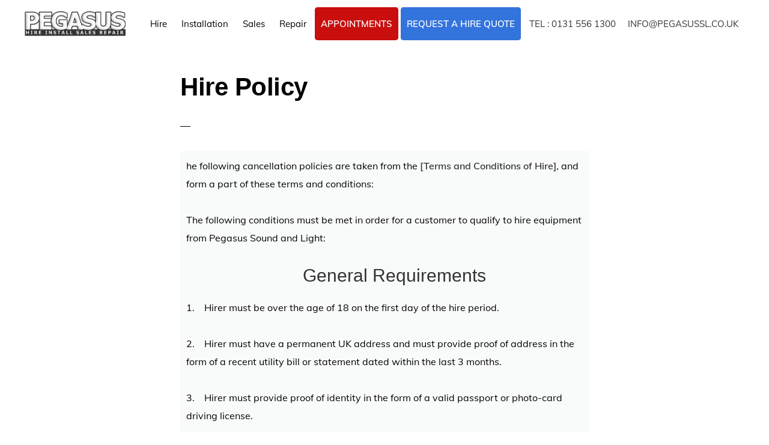

--- FILE ---
content_type: text/html; charset=UTF-8
request_url: https://www.pegasussoundandlight.co.uk/hire-policy/
body_size: 28096
content:
<!DOCTYPE html> 
<html lang="en-GB" prefix="og: https://ogp.me/ns#"> <head > 
<meta charset="UTF-8" />
<script data-cfasync="false">if(navigator.userAgent.match(/MSIE|Internet Explorer/i)||navigator.userAgent.match(/Trident\/7\..*?rv:11/i)){var href=document.location.href;if(!href.match(/[?&]iebrowser/)){if(href.indexOf("?")==-1){if(href.indexOf("#")==-1){document.location.href=href+"?iebrowser=1"}else{document.location.href=href.replace("#","?iebrowser=1#")}}else{if(href.indexOf("#")==-1){document.location.href=href+"&iebrowser=1"}else{document.location.href=href.replace("#","&iebrowser=1#")}}}}</script>
<script data-cfasync="false">class FVMLoader{constructor(e){this.triggerEvents=e,this.eventOptions={passive:!0},this.userEventListener=this.triggerListener.bind(this),this.delayedScripts={normal:[],async:[],defer:[]},this.allJQueries=[]}_addUserInteractionListener(e){this.triggerEvents.forEach(t=>window.addEventListener(t,e.userEventListener,e.eventOptions))}_removeUserInteractionListener(e){this.triggerEvents.forEach(t=>window.removeEventListener(t,e.userEventListener,e.eventOptions))}triggerListener(){this._removeUserInteractionListener(this),"loading"===document.readyState?document.addEventListener("DOMContentLoaded",this._loadEverythingNow.bind(this)):this._loadEverythingNow()}async _loadEverythingNow(){this._runAllDelayedCSS(),this._delayEventListeners(),this._delayJQueryReady(this),this._handleDocumentWrite(),this._registerAllDelayedScripts(),await this._loadScriptsFromList(this.delayedScripts.normal),await this._loadScriptsFromList(this.delayedScripts.defer),await this._loadScriptsFromList(this.delayedScripts.async),await this._triggerDOMContentLoaded(),await this._triggerWindowLoad(),window.dispatchEvent(new Event("wpr-allScriptsLoaded"))}_registerAllDelayedScripts(){document.querySelectorAll("script[type=fvmdelay]").forEach(e=>{e.hasAttribute("src")?e.hasAttribute("async")&&!1!==e.async?this.delayedScripts.async.push(e):e.hasAttribute("defer")&&!1!==e.defer||"module"===e.getAttribute("data-type")?this.delayedScripts.defer.push(e):this.delayedScripts.normal.push(e):this.delayedScripts.normal.push(e)})}_runAllDelayedCSS(){document.querySelectorAll("link[rel=fvmdelay]").forEach(e=>{e.setAttribute("rel","stylesheet")})}async _transformScript(e){return await this._requestAnimFrame(),new Promise(t=>{const n=document.createElement("script");let r;[...e.attributes].forEach(e=>{let t=e.nodeName;"type"!==t&&("data-type"===t&&(t="type",r=e.nodeValue),n.setAttribute(t,e.nodeValue))}),e.hasAttribute("src")?(n.addEventListener("load",t),n.addEventListener("error",t)):(n.text=e.text,t()),e.parentNode.replaceChild(n,e)})}async _loadScriptsFromList(e){const t=e.shift();return t?(await this._transformScript(t),this._loadScriptsFromList(e)):Promise.resolve()}_delayEventListeners(){let e={};function t(t,n){!function(t){function n(n){return e[t].eventsToRewrite.indexOf(n)>=0?"wpr-"+n:n}e[t]||(e[t]={originalFunctions:{add:t.addEventListener,remove:t.removeEventListener},eventsToRewrite:[]},t.addEventListener=function(){arguments[0]=n(arguments[0]),e[t].originalFunctions.add.apply(t,arguments)},t.removeEventListener=function(){arguments[0]=n(arguments[0]),e[t].originalFunctions.remove.apply(t,arguments)})}(t),e[t].eventsToRewrite.push(n)}function n(e,t){let n=e[t];Object.defineProperty(e,t,{get:()=>n||function(){},set(r){e["wpr"+t]=n=r}})}t(document,"DOMContentLoaded"),t(window,"DOMContentLoaded"),t(window,"load"),t(window,"pageshow"),t(document,"readystatechange"),n(document,"onreadystatechange"),n(window,"onload"),n(window,"onpageshow")}_delayJQueryReady(e){let t=window.jQuery;Object.defineProperty(window,"jQuery",{get:()=>t,set(n){if(n&&n.fn&&!e.allJQueries.includes(n)){n.fn.ready=n.fn.init.prototype.ready=function(t){e.domReadyFired?t.bind(document)(n):document.addEventListener("DOMContentLoaded2",()=>t.bind(document)(n))};const t=n.fn.on;n.fn.on=n.fn.init.prototype.on=function(){if(this[0]===window){function e(e){return e.split(" ").map(e=>"load"===e||0===e.indexOf("load.")?"wpr-jquery-load":e).join(" ")}"string"==typeof arguments[0]||arguments[0]instanceof String?arguments[0]=e(arguments[0]):"object"==typeof arguments[0]&&Object.keys(arguments[0]).forEach(t=>{delete Object.assign(arguments[0],{[e(t)]:arguments[0][t]})[t]})}return t.apply(this,arguments),this},e.allJQueries.push(n)}t=n}})}async _triggerDOMContentLoaded(){this.domReadyFired=!0,await this._requestAnimFrame(),document.dispatchEvent(new Event("DOMContentLoaded2")),await this._requestAnimFrame(),window.dispatchEvent(new Event("DOMContentLoaded2")),await this._requestAnimFrame(),document.dispatchEvent(new Event("wpr-readystatechange")),await this._requestAnimFrame(),document.wpronreadystatechange&&document.wpronreadystatechange()}async _triggerWindowLoad(){await this._requestAnimFrame(),window.dispatchEvent(new Event("wpr-load")),await this._requestAnimFrame(),window.wpronload&&window.wpronload(),await this._requestAnimFrame(),this.allJQueries.forEach(e=>e(window).trigger("wpr-jquery-load")),window.dispatchEvent(new Event("wpr-pageshow")),await this._requestAnimFrame(),window.wpronpageshow&&window.wpronpageshow()}_handleDocumentWrite(){const e=new Map;document.write=document.writeln=function(t){const n=document.currentScript,r=document.createRange(),i=n.parentElement;let a=e.get(n);void 0===a&&(a=n.nextSibling,e.set(n,a));const s=document.createDocumentFragment();r.setStart(s,0),s.appendChild(r.createContextualFragment(t)),i.insertBefore(s,a)}}async _requestAnimFrame(){return new Promise(e=>requestAnimationFrame(e))}static run(){const e=new FVMLoader(["keydown","mousemove","touchmove","touchstart","touchend","wheel"]);e._addUserInteractionListener(e)}}FVMLoader.run();</script>
<meta name="viewport" content="width=device-width, initial-scale=1" /><title>Hire Policy - Pegasus Sound and light</title>
<meta name="description" content="Pegasus Sound and light hire policy."/>
<meta name="robots" content="follow, index, max-snippet:-1, max-video-preview:-1, max-image-preview:large"/>
<link rel="canonical" href="https://www.pegasussoundandlight.co.uk/hire-policy/" />
<meta property="og:locale" content="en_GB" />
<meta property="og:type" content="article" />
<meta property="og:title" content="Hire Policy - Pegasus Sound and light" />
<meta property="og:description" content="Pegasus Sound and light hire policy." />
<meta property="og:url" content="https://www.pegasussoundandlight.co.uk/hire-policy/" />
<meta property="og:site_name" content="Pegasus Sound and light" />
<meta property="article:publisher" content="https://www.facebook.com/PegasusSoundandLight/" />
<meta property="og:updated_time" content="2020-02-03T13:53:00+00:00" />
<meta name="twitter:card" content="summary_large_image" />
<meta name="twitter:title" content="Hire Policy - Pegasus Sound and light" />
<meta name="twitter:description" content="Pegasus Sound and light hire policy." />
<meta name="twitter:site" content="@PegasusSL" />
<meta name="twitter:creator" content="@PegasusSL" />
<meta name="twitter:label1" content="Time to read" />
<meta name="twitter:data1" content="2 minutes" />
<link rel="alternate" type="application/rss+xml" title="Pegasus Sound and light &raquo; Feed" href="https://www.pegasussoundandlight.co.uk/feed/" />
<link rel="alternate" type="application/rss+xml" title="Pegasus Sound and light &raquo; Comments Feed" href="https://www.pegasussoundandlight.co.uk/comments/feed/" />
<meta name="theme-color" content="#23282D">
<meta name="apple-mobile-web-app-capable" content="yes">
<meta name="apple-mobile-web-app-status-bar-style" content="black-translucent"> 
<style media="all">img:is([sizes="auto" i],[sizes^="auto," i]){contain-intrinsic-size:3000px 1500px}</style> 
<link rel='stylesheet' id='genesis-blocks-style-css-css' href='https://www-pegasussoundandlight-co-uk.exactdn.com/wp-content/cache/fvm/min/1767101266-css7c5e2336a3c85d68f9fde7625fc2543215da1d6b51ca2dd7b150f05fdea16.css' media='all' /> 
<link rel='stylesheet' id='genesis-simple-share-plugin-css-css' href='https://www-pegasussoundandlight-co-uk.exactdn.com/wp-content/cache/fvm/min/1767101266-css5aad64558aafeac745ff3a72f7e08c3ddafaa922c2bf27e1bd45f1dc91115.css' media='all' /> 
<link rel='stylesheet' id='genesis-simple-share-genericons-css-css' href='https://www-pegasussoundandlight-co-uk.exactdn.com/wp-content/cache/fvm/min/1767101266-cssaf651fe8df7e4fdc850cb245f087330abf2012188f2b02b23e20b85552658.css' media='all' /> 
<link rel='stylesheet' id='monochrome-pro-css' href='https://www-pegasussoundandlight-co-uk.exactdn.com/wp-content/cache/fvm/min/1767101266-cssb6f787e899269634a68f7d1c718af0bb1c83734ff60a3cafe439261d893dc.css' media='all' /> 
<style id='monochrome-pro-inline-css' media="all">a,.entry-meta a:hover,.entry-meta a:focus,.entry-title a:hover,.entry-title a:focus,.genesis-nav-menu a:focus,.genesis-nav-menu a:hover,.genesis-nav-menu .current-menu-item>a,.genesis-nav-menu .toggle-header-search:focus,.genesis-nav-menu .toggle-header-search:hover,.genesis-responsive-menu .genesis-nav-menu a:focus,.genesis-responsive-menu .genesis-nav-menu a:hover,.sub-menu-toggle:focus,.sub-menu-toggle:hover,#genesis-mobile-nav-primary:focus,#genesis-mobile-nav-primary:hover{color:#333}@media only screen and (max-width:1023px){.genesis-responsive-menu .genesis-nav-menu a:focus,.genesis-responsive-menu .genesis-nav-menu a:hover,.genesis-responsive-menu .genesis-nav-menu .sub-menu .menu-item a:focus,.genesis-responsive-menu .genesis-nav-menu .sub-menu .menu-item a:hover,.genesis-responsive-menu.nav-primary .genesis-nav-menu .sub-menu .current-menu-item>a{color:#333}}button:hover,button:focus,input:hover[type="button"],input:hover[type="reset"],input:hover[type="submit"],input:focus[type="button"],input:focus[type="reset"],input:focus[type="submit"],.archive-pagination a:hover,.archive-pagination a:focus,.archive-pagination li.active a,.button:hover,.button:focus,.image-section button:hover,.image-section button:focus,.image-section input[type="button"]:hover,.image-section input[type="button"]:focus,.image-section input[type="reset"]:hover,.image-section input[type="reset"]:focus,.image-section input[type="submit"]:hover,.image-section input[type="submit"]:focus,.image-section .button:hover,.image-section .button:focus,.image-section .more-link:hover,.image-section .more-link:focus,.more-link:hover,.more-link:focus,.site-container div.wpforms-container-full .wpforms-form input[type="submit"]:focus,.site-container div.wpforms-container-full .wpforms-form input[type="submit"]:hover,.site-container div.wpforms-container-full .wpforms-form button[type="submit"]:focus,.site-container div.wpforms-container-full .wpforms-form button[type="submit"]:hover{background-color:#741dd7;color:#fff}.single .content .entry-content>p:first-of-type{font-size:19px;font-style:italic;font-weight:600}</style> 
<link rel='stylesheet' id='wp-block-library-css' href='https://www-pegasussoundandlight-co-uk.exactdn.com/wp-content/cache/fvm/min/1767101266-csse8a1d16f070c81900d91ff5e37796ffc02f43a302f8471bbd31d13870196a.css' media='all' /> 
<style id='classic-theme-styles-inline-css' media="all">/*! This file is auto-generated */ .wp-block-button__link{color:#fff;background-color:#32373c;border-radius:9999px;box-shadow:none;text-decoration:none;padding:calc(.667em + 2px) calc(1.333em + 2px);font-size:1.125em}.wp-block-file__button{background:#32373c;color:#fff;text-decoration:none}</style> 
<link rel='stylesheet' id='wp-components-css' href='https://www-pegasussoundandlight-co-uk.exactdn.com/wp-content/cache/fvm/min/1767101266-css8d1e61d3804b18fa0ada24ae371c84ecff33459506e941b2e75600ffa82ae.css' media='all' /> 
<link rel='stylesheet' id='wp-preferences-css' href='https://www-pegasussoundandlight-co-uk.exactdn.com/wp-content/cache/fvm/min/1767101266-css00e843e097de424895038da937272993736b500647a41670548f9ee2d03ef.css' media='all' /> 
<link rel='stylesheet' id='wp-block-editor-css' href='https://www-pegasussoundandlight-co-uk.exactdn.com/wp-content/cache/fvm/min/1767101266-css48e2bd24be72f2b3527f28a4e1f2af7a1c8d8b6252bb2ad4c7eb1d94e0122.css' media='all' /> 
<link rel='stylesheet' id='popup-maker-block-library-style-css' href='https://www-pegasussoundandlight-co-uk.exactdn.com/wp-content/cache/fvm/min/1767101266-css725cad8d783d30c1c4255e6d7d554fc4de9129747033fd908817bb2bbfb21.css' media='all' /> 
<style id='global-styles-inline-css' media="all">:root{--wp--preset--aspect-ratio--square:1;--wp--preset--aspect-ratio--4-3:4/3;--wp--preset--aspect-ratio--3-4:3/4;--wp--preset--aspect-ratio--3-2:3/2;--wp--preset--aspect-ratio--2-3:2/3;--wp--preset--aspect-ratio--16-9:16/9;--wp--preset--aspect-ratio--9-16:9/16;--wp--preset--color--black:#000000;--wp--preset--color--cyan-bluish-gray:#abb8c3;--wp--preset--color--white:#ffffff;--wp--preset--color--pale-pink:#f78da7;--wp--preset--color--vivid-red:#cf2e2e;--wp--preset--color--luminous-vivid-orange:#ff6900;--wp--preset--color--luminous-vivid-amber:#fcb900;--wp--preset--color--light-green-cyan:#7bdcb5;--wp--preset--color--vivid-green-cyan:#00d084;--wp--preset--color--pale-cyan-blue:#8ed1fc;--wp--preset--color--vivid-cyan-blue:#0693e3;--wp--preset--color--vivid-purple:#9b51e0;--wp--preset--color--theme-primary:#333333;--wp--preset--color--theme-secondary:#741dd7;--wp--preset--gradient--vivid-cyan-blue-to-vivid-purple:linear-gradient(135deg,rgba(6,147,227,1) 0%,rgb(155,81,224) 100%);--wp--preset--gradient--light-green-cyan-to-vivid-green-cyan:linear-gradient(135deg,rgb(122,220,180) 0%,rgb(0,208,130) 100%);--wp--preset--gradient--luminous-vivid-amber-to-luminous-vivid-orange:linear-gradient(135deg,rgba(252,185,0,1) 0%,rgba(255,105,0,1) 100%);--wp--preset--gradient--luminous-vivid-orange-to-vivid-red:linear-gradient(135deg,rgba(255,105,0,1) 0%,rgb(207,46,46) 100%);--wp--preset--gradient--very-light-gray-to-cyan-bluish-gray:linear-gradient(135deg,rgb(238,238,238) 0%,rgb(169,184,195) 100%);--wp--preset--gradient--cool-to-warm-spectrum:linear-gradient(135deg,rgb(74,234,220) 0%,rgb(151,120,209) 20%,rgb(207,42,186) 40%,rgb(238,44,130) 60%,rgb(251,105,98) 80%,rgb(254,248,76) 100%);--wp--preset--gradient--blush-light-purple:linear-gradient(135deg,rgb(255,206,236) 0%,rgb(152,150,240) 100%);--wp--preset--gradient--blush-bordeaux:linear-gradient(135deg,rgb(254,205,165) 0%,rgb(254,45,45) 50%,rgb(107,0,62) 100%);--wp--preset--gradient--luminous-dusk:linear-gradient(135deg,rgb(255,203,112) 0%,rgb(199,81,192) 50%,rgb(65,88,208) 100%);--wp--preset--gradient--pale-ocean:linear-gradient(135deg,rgb(255,245,203) 0%,rgb(182,227,212) 50%,rgb(51,167,181) 100%);--wp--preset--gradient--electric-grass:linear-gradient(135deg,rgb(202,248,128) 0%,rgb(113,206,126) 100%);--wp--preset--gradient--midnight:linear-gradient(135deg,rgb(2,3,129) 0%,rgb(40,116,252) 100%);--wp--preset--font-size--small:14px;--wp--preset--font-size--medium:20px;--wp--preset--font-size--large:22px;--wp--preset--font-size--x-large:42px;--wp--preset--font-size--normal:18px;--wp--preset--font-size--larger:26px;--wp--preset--spacing--20:0.44rem;--wp--preset--spacing--30:0.67rem;--wp--preset--spacing--40:1rem;--wp--preset--spacing--50:1.5rem;--wp--preset--spacing--60:2.25rem;--wp--preset--spacing--70:3.38rem;--wp--preset--spacing--80:5.06rem;--wp--preset--shadow--natural:6px 6px 9px rgba(0, 0, 0, 0.2);--wp--preset--shadow--deep:12px 12px 50px rgba(0, 0, 0, 0.4);--wp--preset--shadow--sharp:6px 6px 0px rgba(0, 0, 0, 0.2);--wp--preset--shadow--outlined:6px 6px 0px -3px rgba(255, 255, 255, 1), 6px 6px rgba(0, 0, 0, 1);--wp--preset--shadow--crisp:6px 6px 0px rgba(0, 0, 0, 1)}:where(.is-layout-flex){gap:.5em}:where(.is-layout-grid){gap:.5em}body .is-layout-flex{display:flex}.is-layout-flex{flex-wrap:wrap;align-items:center}.is-layout-flex>:is(*,div){margin:0}body .is-layout-grid{display:grid}.is-layout-grid>:is(*,div){margin:0}:where(.wp-block-columns.is-layout-flex){gap:2em}:where(.wp-block-columns.is-layout-grid){gap:2em}:where(.wp-block-post-template.is-layout-flex){gap:1.25em}:where(.wp-block-post-template.is-layout-grid){gap:1.25em}.has-black-color{color:var(--wp--preset--color--black)!important}.has-cyan-bluish-gray-color{color:var(--wp--preset--color--cyan-bluish-gray)!important}.has-white-color{color:var(--wp--preset--color--white)!important}.has-pale-pink-color{color:var(--wp--preset--color--pale-pink)!important}.has-vivid-red-color{color:var(--wp--preset--color--vivid-red)!important}.has-luminous-vivid-orange-color{color:var(--wp--preset--color--luminous-vivid-orange)!important}.has-luminous-vivid-amber-color{color:var(--wp--preset--color--luminous-vivid-amber)!important}.has-light-green-cyan-color{color:var(--wp--preset--color--light-green-cyan)!important}.has-vivid-green-cyan-color{color:var(--wp--preset--color--vivid-green-cyan)!important}.has-pale-cyan-blue-color{color:var(--wp--preset--color--pale-cyan-blue)!important}.has-vivid-cyan-blue-color{color:var(--wp--preset--color--vivid-cyan-blue)!important}.has-vivid-purple-color{color:var(--wp--preset--color--vivid-purple)!important}.has-black-background-color{background-color:var(--wp--preset--color--black)!important}.has-cyan-bluish-gray-background-color{background-color:var(--wp--preset--color--cyan-bluish-gray)!important}.has-white-background-color{background-color:var(--wp--preset--color--white)!important}.has-pale-pink-background-color{background-color:var(--wp--preset--color--pale-pink)!important}.has-vivid-red-background-color{background-color:var(--wp--preset--color--vivid-red)!important}.has-luminous-vivid-orange-background-color{background-color:var(--wp--preset--color--luminous-vivid-orange)!important}.has-luminous-vivid-amber-background-color{background-color:var(--wp--preset--color--luminous-vivid-amber)!important}.has-light-green-cyan-background-color{background-color:var(--wp--preset--color--light-green-cyan)!important}.has-vivid-green-cyan-background-color{background-color:var(--wp--preset--color--vivid-green-cyan)!important}.has-pale-cyan-blue-background-color{background-color:var(--wp--preset--color--pale-cyan-blue)!important}.has-vivid-cyan-blue-background-color{background-color:var(--wp--preset--color--vivid-cyan-blue)!important}.has-vivid-purple-background-color{background-color:var(--wp--preset--color--vivid-purple)!important}.has-black-border-color{border-color:var(--wp--preset--color--black)!important}.has-cyan-bluish-gray-border-color{border-color:var(--wp--preset--color--cyan-bluish-gray)!important}.has-white-border-color{border-color:var(--wp--preset--color--white)!important}.has-pale-pink-border-color{border-color:var(--wp--preset--color--pale-pink)!important}.has-vivid-red-border-color{border-color:var(--wp--preset--color--vivid-red)!important}.has-luminous-vivid-orange-border-color{border-color:var(--wp--preset--color--luminous-vivid-orange)!important}.has-luminous-vivid-amber-border-color{border-color:var(--wp--preset--color--luminous-vivid-amber)!important}.has-light-green-cyan-border-color{border-color:var(--wp--preset--color--light-green-cyan)!important}.has-vivid-green-cyan-border-color{border-color:var(--wp--preset--color--vivid-green-cyan)!important}.has-pale-cyan-blue-border-color{border-color:var(--wp--preset--color--pale-cyan-blue)!important}.has-vivid-cyan-blue-border-color{border-color:var(--wp--preset--color--vivid-cyan-blue)!important}.has-vivid-purple-border-color{border-color:var(--wp--preset--color--vivid-purple)!important}.has-vivid-cyan-blue-to-vivid-purple-gradient-background{background:var(--wp--preset--gradient--vivid-cyan-blue-to-vivid-purple)!important}.has-light-green-cyan-to-vivid-green-cyan-gradient-background{background:var(--wp--preset--gradient--light-green-cyan-to-vivid-green-cyan)!important}.has-luminous-vivid-amber-to-luminous-vivid-orange-gradient-background{background:var(--wp--preset--gradient--luminous-vivid-amber-to-luminous-vivid-orange)!important}.has-luminous-vivid-orange-to-vivid-red-gradient-background{background:var(--wp--preset--gradient--luminous-vivid-orange-to-vivid-red)!important}.has-very-light-gray-to-cyan-bluish-gray-gradient-background{background:var(--wp--preset--gradient--very-light-gray-to-cyan-bluish-gray)!important}.has-cool-to-warm-spectrum-gradient-background{background:var(--wp--preset--gradient--cool-to-warm-spectrum)!important}.has-blush-light-purple-gradient-background{background:var(--wp--preset--gradient--blush-light-purple)!important}.has-blush-bordeaux-gradient-background{background:var(--wp--preset--gradient--blush-bordeaux)!important}.has-luminous-dusk-gradient-background{background:var(--wp--preset--gradient--luminous-dusk)!important}.has-pale-ocean-gradient-background{background:var(--wp--preset--gradient--pale-ocean)!important}.has-electric-grass-gradient-background{background:var(--wp--preset--gradient--electric-grass)!important}.has-midnight-gradient-background{background:var(--wp--preset--gradient--midnight)!important}.has-small-font-size{font-size:var(--wp--preset--font-size--small)!important}.has-medium-font-size{font-size:var(--wp--preset--font-size--medium)!important}.has-large-font-size{font-size:var(--wp--preset--font-size--large)!important}.has-x-large-font-size{font-size:var(--wp--preset--font-size--x-large)!important}:where(.wp-block-post-template.is-layout-flex){gap:1.25em}:where(.wp-block-post-template.is-layout-grid){gap:1.25em}:where(.wp-block-columns.is-layout-flex){gap:2em}:where(.wp-block-columns.is-layout-grid){gap:2em}:root :where(.wp-block-pullquote){font-size:1.5em;line-height:1.6}</style> 
<link rel='stylesheet' id='lcp-slick-css' href='https://www-pegasussoundandlight-co-uk.exactdn.com/wp-content/cache/fvm/min/1767101266-css267a2a6de196f841a64a7504314e152e5a05ad0ed5bcdfefa51d189be9c87.css' media='all' /> 
<link rel='stylesheet' id='lcp-bx-css' href='https://www-pegasussoundandlight-co-uk.exactdn.com/wp-content/cache/fvm/min/1767101266-cssfb83365a7424b12c94c8abfd328a55cdd8f0dbcf4674a400784a5e2d89c63.css' media='all' /> 
<link rel='stylesheet' id='lcp-font-awesome-css' href='https://www-pegasussoundandlight-co-uk.exactdn.com/wp-content/cache/fvm/min/1767101266-css60b6a08c7ed01b4da331282c42b3a9e6cb8825535c03ed815af954e5f2b64.css' media='all' /> 
<link rel='stylesheet' id='lcp-tooltipster-min-css' href='https://www-pegasussoundandlight-co-uk.exactdn.com/wp-content/cache/fvm/min/1767101266-css86c7309841d40b7037255d565436a15b4d8211cc7d20582bd04bdcf8e17aa.css' media='all' /> 
<link rel='stylesheet' id='lcp-logo-carousel-pro-style-css' href='https://www-pegasussoundandlight-co-uk.exactdn.com/wp-content/cache/fvm/min/1767101266-cssd27013e594cab06255c0f4c9708614dd862f703abea514d2e3081d3f5b67c.css' media='all' /> 
<link rel='stylesheet' id='lcp-logo-carousel-pro-responsive-css' href='https://www-pegasussoundandlight-co-uk.exactdn.com/wp-content/cache/fvm/min/1767101266-cssc55e2cb8aa444d4b1b36e71b52c8d945509b64201176d2e091065b73b8629.css' media='all' /> 
<link rel='stylesheet' id='monochrome-fonts-css' href='https://www-pegasussoundandlight-co-uk.exactdn.com/wp-content/cache/fvm/min/1767101266-css3cf1609d1c5632e1142e1053ea97a7035ebef028a75031f00a2d23c4459d8.css' media='all' /> 
<link rel='stylesheet' id='monochrome-ionicons-css' href='https://www-pegasussoundandlight-co-uk.exactdn.com/wp-content/cache/fvm/min/1767101266-csse729f5eabe645974cccbe9c1c045ff85812e76d5de57961d181ac8f2143cc.css' media='all' /> 
<link rel='stylesheet' id='monochrome-pro-gutenberg-css' href='https://www-pegasussoundandlight-co-uk.exactdn.com/wp-content/cache/fvm/min/1767101266-css0e59e26e211c9f4d60277416540d6032e85a73a380269283b29c0b96ee52d.css' media='all' /> 
<style id='monochrome-pro-gutenberg-inline-css' media="all">.ab-block-post-grid .ab-post-grid-items .ab-block-post-grid-title a:hover{color:#333}.site-container .wp-block-button .wp-block-button__link{background-color:#741dd7}.wp-block-button .wp-block-button__link:not(.has-background),.wp-block-button .wp-block-button__link:not(.has-background):focus,.wp-block-button .wp-block-button__link:not(.has-background):hover{color:#fff}.site-container .wp-block-button.is-style-outline .wp-block-button__link{color:#741dd7}.site-container .wp-block-button.is-style-outline .wp-block-button__link:focus,.site-container .wp-block-button.is-style-outline .wp-block-button__link:hover{color:#9740fa}.site-container .wp-block-pullquote.is-style-solid-color{background-color:#741dd7}.site-container .has-small-font-size{font-size:14px}.site-container .has-normal-font-size{font-size:18px}.site-container .has-large-font-size{font-size:22px}.site-container .has-larger-font-size{font-size:26px}.site-container .has-theme-primary-color,.site-container .wp-block-button .wp-block-button__link.has-theme-primary-color,.site-container .wp-block-button.is-style-outline .wp-block-button__link.has-theme-primary-color{color:#333}.site-container .has-theme-primary-background-color,.site-container .wp-block-button .wp-block-button__link.has-theme-primary-background-color,.site-container .wp-block-pullquote.is-style-solid-color.has-theme-primary-background-color{background-color:#333}.site-container .has-theme-secondary-color,.site-container .wp-block-button .wp-block-button__link.has-theme-secondary-color,.site-container .wp-block-button.is-style-outline .wp-block-button__link.has-theme-secondary-color{color:#741dd7}.site-container .has-theme-secondary-background-color,.site-container .wp-block-button .wp-block-button__link.has-theme-secondary-background-color,.site-container .wp-block-pullquote.is-style-solid-color.has-theme-secondary-background-color{background-color:#741dd7}</style> 
<link rel='stylesheet' id='popup-maker-site-css' href='https://www-pegasussoundandlight-co-uk.exactdn.com/wp-content/cache/fvm/min/1767101266-css9203c26ae5788d3368ad5441f106c1789a84326f4651614ba23d8c4f15c9e.css' media='all' /> 
<link rel='stylesheet' id='dashicons-css' href='https://www-pegasussoundandlight-co-uk.exactdn.com/wp-content/cache/fvm/min/1767101266-css10f16b32ee6bb41638dd64ae1ac2fcff11080cf3da98fd701fd66fd56cd85.css' media='all' /> 
<link rel='stylesheet' id='nf-display-css' href='https://www-pegasussoundandlight-co-uk.exactdn.com/wp-content/cache/fvm/min/1767101266-cssec2ee597b27f8102240e2bf188c49d4f708a2f2d674b0e8038dd7c821828b.css' media='all' /> 
<link rel='stylesheet' id='nf-font-awesome-css' href='https://www-pegasussoundandlight-co-uk.exactdn.com/wp-content/cache/fvm/min/1767101266-css63c2fb541b2000ff77122d40db1911dd804f195ffbba405eb06c128e3433b.css' media='all' /> 
<link rel='stylesheet' id='nf-mp-display-css' href='https://www-pegasussoundandlight-co-uk.exactdn.com/wp-content/cache/fvm/min/1767101266-cssccc78eac8c901a04fa2020af37b240f8cde4035c4e296ec4f479034a5e795.css' media='all' /> 
<link rel='stylesheet' id='nf-layout-front-end-css' href='https://www-pegasussoundandlight-co-uk.exactdn.com/wp-content/cache/fvm/min/1767101266-css83497cd213bf2dc6644b429554f714c8c52c1b0e4c5b9c6df9b080d239b72.css' media='all' /> 
<script src="https://www-pegasussoundandlight-co-uk.exactdn.com/wp-includes/js/jquery/jquery.min.js?ver=3.7.1" id="jquery-core-js" data-rocket-defer defer></script>
<script src="https://www-pegasussoundandlight-co-uk.exactdn.com/wp-includes/js/jquery/jquery-migrate.min.js?ver=3.4.1" id="jquery-migrate-js" data-rocket-defer defer></script>
<script src="https://www-pegasussoundandlight-co-uk.exactdn.com/wp-content/plugins/genesis-simple-share/assets/js/sharrre/jquery.sharrre.min.js?ver=0.1.0" id="genesis-simple-share-plugin-js-js" data-rocket-defer defer></script>
<script src="https://www-pegasussoundandlight-co-uk.exactdn.com/wp-content/plugins/genesis-simple-share/assets/js/waypoints.min.js?ver=0.1.0" id="genesis-simple-share-waypoint-js-js" data-rocket-defer defer></script>
<script src="https://www-pegasussoundandlight-co-uk.exactdn.com/wp-content/plugins/wpfront-notification-bar/js/wpfront-notification-bar.min.js?ver=3.5.1.05102" id="wpfront-notification-bar-js"></script>
<script src="https://www-pegasussoundandlight-co-uk.exactdn.com/wp-includes/js/underscore.min.js?ver=1.13.7" id="underscore-js" data-rocket-defer defer></script>
<script src="https://www-pegasussoundandlight-co-uk.exactdn.com/wp-includes/js/backbone.min.js?ver=1.6.0" id="backbone-js" data-rocket-defer defer></script>
<script src="https://www-pegasussoundandlight-co-uk.exactdn.com/wp-content/plugins/ninja-forms/assets/js/min/front-end-deps.js?ver=3.13.4" id="nf-front-end-deps-js"></script>
<script id="nf-front-end-js-extra">
var nfi18n = {"ninjaForms":"Ninja Forms","changeEmailErrorMsg":"Please enter a valid email address!","changeDateErrorMsg":"Please enter a valid date!","confirmFieldErrorMsg":"These fields must match!","fieldNumberNumMinError":"Number Min Error","fieldNumberNumMaxError":"Number Max Error","fieldNumberIncrementBy":"Please increment by ","fieldTextareaRTEInsertLink":"Insert Link","fieldTextareaRTEInsertMedia":"Insert Media","fieldTextareaRTESelectAFile":"Select a file","formErrorsCorrectErrors":"Please correct errors before submitting this form.","formHoneypot":"If you are a human seeing this field, please leave it empty.","validateRequiredField":"This is a required field.","honeypotHoneypotError":"Honeypot Error","fileUploadOldCodeFileUploadInProgress":"File Upload in Progress.","fileUploadOldCodeFileUpload":"FILE UPLOAD","currencySymbol":"\u00a3","fieldsMarkedRequired":"Fields marked with an <span class=\"ninja-forms-req-symbol\">*<\/span> are required","thousands_sep":",","decimal_point":".","siteLocale":"en_GB","dateFormat":"d\/m\/Y","startOfWeek":"1","of":"of","previousMonth":"Previous Month","nextMonth":"Next Month","months":["January","February","March","April","May","June","July","August","September","October","November","December"],"monthsShort":["Jan","Feb","Mar","Apr","May","Jun","Jul","Aug","Sep","Oct","Nov","Dec"],"weekdays":["Sunday","Monday","Tuesday","Wednesday","Thursday","Friday","Saturday"],"weekdaysShort":["Sun","Mon","Tue","Wed","Thu","Fri","Sat"],"weekdaysMin":["Su","Mo","Tu","We","Th","Fr","Sa"],"recaptchaConsentMissing":"reCaptcha validation couldn't load.","recaptchaMissingCookie":"reCaptcha v3 validation couldn't load the cookie needed to submit the form.","recaptchaConsentEvent":"Accept reCaptcha cookies before sending the form."};
var nfFrontEnd = {"adminAjax":"https:\/\/www.pegasussoundandlight.co.uk\/wp-admin\/admin-ajax.php","ajaxNonce":"b5df081b3d","requireBaseUrl":"https:\/\/www.pegasussoundandlight.co.uk\/wp-content\/plugins\/ninja-forms\/assets\/js\/","use_merge_tags":{"user":{"address":"address","textbox":"textbox","button":"button","checkbox":"checkbox","city":"city","confirm":"confirm","date":"date","email":"email","firstname":"firstname","html":"html","hcaptcha":"hcaptcha","hidden":"hidden","lastname":"lastname","listcheckbox":"listcheckbox","listcountry":"listcountry","listimage":"listimage","listmultiselect":"listmultiselect","listradio":"listradio","listselect":"listselect","liststate":"liststate","note":"note","number":"number","password":"password","passwordconfirm":"passwordconfirm","product":"product","quantity":"quantity","recaptcha":"recaptcha","recaptcha_v3":"recaptcha_v3","repeater":"repeater","shipping":"shipping","signature":"signature","spam":"spam","starrating":"starrating","submit":"submit","terms":"terms","textarea":"textarea","total":"total","turnstile":"turnstile","unknown":"unknown","zip":"zip","hr":"hr"},"post":{"address":"address","textbox":"textbox","button":"button","checkbox":"checkbox","city":"city","confirm":"confirm","date":"date","email":"email","firstname":"firstname","html":"html","hcaptcha":"hcaptcha","hidden":"hidden","lastname":"lastname","listcheckbox":"listcheckbox","listcountry":"listcountry","listimage":"listimage","listmultiselect":"listmultiselect","listradio":"listradio","listselect":"listselect","liststate":"liststate","note":"note","number":"number","password":"password","passwordconfirm":"passwordconfirm","product":"product","quantity":"quantity","recaptcha":"recaptcha","recaptcha_v3":"recaptcha_v3","repeater":"repeater","shipping":"shipping","signature":"signature","spam":"spam","starrating":"starrating","submit":"submit","terms":"terms","textarea":"textarea","total":"total","turnstile":"turnstile","unknown":"unknown","zip":"zip","hr":"hr"},"system":{"address":"address","textbox":"textbox","button":"button","checkbox":"checkbox","city":"city","confirm":"confirm","date":"date","email":"email","firstname":"firstname","html":"html","hcaptcha":"hcaptcha","hidden":"hidden","lastname":"lastname","listcheckbox":"listcheckbox","listcountry":"listcountry","listimage":"listimage","listmultiselect":"listmultiselect","listradio":"listradio","listselect":"listselect","liststate":"liststate","note":"note","number":"number","password":"password","passwordconfirm":"passwordconfirm","product":"product","quantity":"quantity","recaptcha":"recaptcha","recaptcha_v3":"recaptcha_v3","repeater":"repeater","shipping":"shipping","signature":"signature","spam":"spam","starrating":"starrating","submit":"submit","terms":"terms","textarea":"textarea","total":"total","turnstile":"turnstile","unknown":"unknown","zip":"zip","hr":"hr"},"fields":{"address":"address","textbox":"textbox","button":"button","checkbox":"checkbox","city":"city","confirm":"confirm","date":"date","email":"email","firstname":"firstname","html":"html","hcaptcha":"hcaptcha","hidden":"hidden","lastname":"lastname","listcheckbox":"listcheckbox","listcountry":"listcountry","listimage":"listimage","listmultiselect":"listmultiselect","listradio":"listradio","listselect":"listselect","liststate":"liststate","note":"note","number":"number","password":"password","passwordconfirm":"passwordconfirm","product":"product","quantity":"quantity","recaptcha":"recaptcha","recaptcha_v3":"recaptcha_v3","repeater":"repeater","shipping":"shipping","signature":"signature","spam":"spam","starrating":"starrating","submit":"submit","terms":"terms","textarea":"textarea","total":"total","turnstile":"turnstile","unknown":"unknown","zip":"zip","hr":"hr"},"calculations":{"html":"html","hidden":"hidden","note":"note","unknown":"unknown"}},"opinionated_styles":"light","filter_esc_status":"false","nf_consent_status_response":[]};
var nfInlineVars = [];
</script>
<script src="https://www-pegasussoundandlight-co-uk.exactdn.com/wp-content/plugins/ninja-forms/assets/js/min/front-end.js?ver=3.13.4" id="nf-front-end-js"></script>
<script data-minify="1" src="https://www-pegasussoundandlight-co-uk.exactdn.com/wp-content/cache/min/1/wp-content/plugins/ninja-forms-conditionals/assets/js/min/front-end.js?ver=1767101829" id="nf-cl-front-end-js" data-rocket-defer defer></script>
<script id="nf-mp-front-end-js-extra">
var nfMPSettings = {"prevLabel":"Previous","nextLabel":"Next"};
</script>
<script data-minify="1" src="https://www-pegasussoundandlight-co-uk.exactdn.com/wp-content/cache/min/1/wp-content/plugins/ninja-forms-multi-part/assets/js/min/front-end.js?ver=1767101829" id="nf-mp-front-end-js" data-rocket-defer defer></script>
<script data-minify="1" src="https://www-pegasussoundandlight-co-uk.exactdn.com/wp-content/cache/min/1/wp-content/plugins/ninja-forms-style/layouts/assets/js/min/front-end.js?ver=1767101829" id="nf-layout-front-end-js" data-rocket-defer defer></script>
<link rel="llms-sitemap" href="https://www.pegasussoundandlight.co.uk/llms.txt" /> 
<noscript><style>.lazyload[data-src]{display:none !important;}</style></noscript>
<style media="all">.lazyload{background-image:none!important}.lazyload:before{background-image:none!important}</style>
<style id="uagb-style-conditional-extension" media="all">@media (min-width:1025px){body .uag-hide-desktop.uagb-google-map__wrap,body .uag-hide-desktop{display:none!important}}@media (min-width:768px) and (max-width:1024px){body .uag-hide-tab.uagb-google-map__wrap,body .uag-hide-tab{display:none!important}}@media (max-width:767px){body .uag-hide-mob.uagb-google-map__wrap,body .uag-hide-mob{display:none!important}}</style> 
<link rel="icon" href="https://www-pegasussoundandlight-co-uk.exactdn.com/wp-content/uploads/2019/07/logo_mo-copy.png" sizes="192x192" /> 
<style id="wp-custom-css" media="all">body{animation:none!important}.site-inner{padding-left:16px;padding-right:16px}.site-footer{Padding-bottom:102px}.entry-content{background-color:#f9fafa;padding:10px}figcaption{display:none}.full-height-container{height:100vh}.hire-sections-top p,.hire-sections-top a,.hire-sections-1 p,.hire-sections-1 a,.hire-sections-bottom p,.hire-sections-bottom a{color:white!important}.hire-sections-top{border-top-right-radius:25px}.hire-sections-bottom{border-bottom-left-radius:25px}.site-header{z-index:9999!important}.wp-block-buttons.aligncenter{text-align:center;display:block}.wp-block-uagb-restaurant-menu .uagb-rm__price a{background-color:#3373dc;color:#fff;padding:12px 20px;margin-left:20px;border-radius:5px}.wp-block-uagb-restaurant-menu .uagb-rm__price{color:#000}.wp-block-uagb-restaurant-menu .uagb-rm__price a:hover{box-shadow:inset 0 0 200px rgb(230 230 230 / 25%)}.wp-block-uagb-restaurant-menu .uagb-rm__title-wrap{width:60%}.wp-block-uagb-restaurant-menu .uagb-rm__price-wrap{width:40%}.wp-block-uagb-restaurant-menu h4{margin-top:0}.wp-block-uagb-restaurant-menu .uagb-rm__content{text-align:left;padding:15px;border:solid 2px;border-radius:5px}.wp-block-uagb-restaurant-menu .uagb-rest_menu__wrap .uagb-rm__separator{border-top-width:0}@media only screen and (max-width:782px){.wp-block-uagb-restaurant-menu .uagb-rm__price-wrap{width:100%;display:block}.wp-block-uagb-restaurant-menu .uagb-rm__title-wrap,.uagb-rm__price-wrap{display:block;width:100%}.wp-block-uagb-restaurant-menu .uagb-rm__price,.wp-block-uagb-restaurant-menu .uagb-rm__title{text-align:center}.wp-block-uagb-restaurant-menu .uagb-rm__price{font-size:30px}.wp-custom-logo .title-area{height:50px;margin-left:0;margin-right:0;margin-top:5px;padding:0;width:140px}.paragraph{padding-left:5%!important;padding-right:5%!important}}.boxed-in{padding-left:1%!important;padding-right:1%!important}@media only screen and (max-width:782px){.before-footer-cta .wrap{padding-left:0%!important;padding-right:0%!important}}.before-header{background-color:#c90e0e;color:#fff}.before-header .wp-block-button.is-style-fill{text-align:center;padding-bottom:10px;font-weight:600}.hero-header{margin-bottom:2em}.grecaptcha-badge{visibility:hidden}.site-container .wp-block-button .wp-block-button__link{font-family:Muli,sans-serif!important}.product-hire-row{padding-bottom:40px}.product-hire-row .gb-block-layout-column-gap-2{grid-gap:0 .5em}.hire-product-content{min-height:165px}.product-hire-column{border-style:solid;border-width:1px;border-radius:3px;border-color:#6666;padding:16px 16px;background:#fff}.product-hire-column h3{margin-top:0;font-size:1vw}.hire-product-price-col-1 p{margin:0;font-size:20px;font-weight:800}.hire-product-price-col-button{font-weight:900!important;font-size:20px}.hire-product-includes{color:#252525;border-radius:2px;font-weight:800;background:#999;text-align:center}@media only screen and (max-width:782px){.product-hire-column{margin:0 auto 20px auto}.product-hire-column:after,.product-hire-column:before{-webkit-transform:none;background:none;-webkit-box-shadow:none;-moz-box-shadow:none;box-shadow:none}.product-hire-row{padding-bottom:0}.product-hire-column h3{margin-top:0;font-size:6vw}.product-hire-column p{margin:0;padding:5px 0;font-size:4vw}.hire-product-price-col-1 p{font-size:40px}h2{margin-top:0px!important;font-size:10vw;text-align:center}.no-effect.gb-block-layout-column{width:100%!important}}@media only screen and (min-width:1280px){.product-hire-column{margin:0 auto 20px auto}.product-hire-row{padding-bottom:0}.product-hire-column h3{margin-top:0;min-height:46px;font-size:20px}.product-hire-column p{margin:0;padding:5px 0;font-size:}.hire-product-price-col-1 p{font-size:}h2{margin-top:0px!important;text-align:center}.no-effect.gb-block-layout-column{width:300px!important}}@media only screen and (min-width:1280px){.before-footer-cta .wrap,.site-inner{///// max-width:90%}.content{width:78%}.sidebar{width:300px}}@media only screen and (max-width:1280px){.wp-custom-logo .title-area{width:170px;float:left}.product-hire-column{margin:0 auto 20px auto}.product-hire-row{padding-bottom:0}.product-hire-column h3{margin-top:0;font-size:20px}}.booking-form input[type="radio"]{-webkit-appearance:none}.ez-projector-booking.full-width-content.landing-page .site-inner{margin-bottom:80px;margin-top:180px;width:100%!important}.ez-projector-booking.full-width-content .content{width:100%!important}.ez-projector .label-right .nf-field-description{margin-right:0%}.ez-projector .nf-form-content button,.ez-projector .nf-form-content input[type=button],.ez-projector nf-form-content input[type=submit]{width:100%;background:#1d63e9;border:0;color:#f7f7f7;font-size:large;transition:all .5s}.post-27528 #ninja_forms_required_items.hidden-container .nf-field-label,.post-27528 #ninja_forms_required_items.hr-container .nf-field-label,.post-27528 #ninja_forms_required_items.html-container .nf-field-label,.post-27528 .nf-field-container.hidden-container .nf-field-label,.post-27528 .nf-field-container.hr-container .nf-field-label,.post-27528 .nf-field-container.html-container .nf-field-label{display:none}.white-a a{color:#fff!important}table#wpseo-opening-hours- td{padding:1px}#socialstwitter{margin:0 10px}#socialsfacebook{margin:0 10px}#socialsinstagram{margin:0 10px}#menu-item-28517,#menu-item-28517 a{border:#000;border-radius:5px;border-width:bold;background:#c90e0e;color:#fff!important;font-weight:bold!important;text-transform:uppercase}#menu-item-75192,#menu-item-75192 a{border:#000;border-radius:5px;border-width:bold;background:#3373dc;color:#fff!important;font-weight:bold!important;text-transform:uppercase}.nf-field p{margin:0}.nf-form-fields-required{display:none}.nf-progress-container{display:none}.nf-form-content h3,.nf-form-content h2{margin-top:0px!important;margin-bottom:0px!important}ul.nf-next-previous{margin:0!important}#nf-field-649-container,#nf-field-649-container p{margin-bottom:0px!important}div#nf-field-604-container{margin-bottom:0px!important}.nf-next-item input[type=button],.nf-next-item input[type=button]:hover{background:#1ea9ea!important;border:0;color:#fff!important;font-weight:700;transition:all .5s}.nf-form-content input[type=button]{background:none;color:#000;transition:all .5s}.amelia-v2-booking #amelia-container.am-fs__wrapper{margin:10px auto!important}.amelia-v2-booking #amelia-container .am-fs__info-form .el-form-item{width:100%!important}p.am-fs__ps-price{display:none}.am-fs__package-info2{display:none!important}.wp-block-genesis-blocks-gb-columns h3{font-size:larger!important}.brands{display:flex;flex-wrap:wrap;width:100%}.brands .sprite{width:300px;height:120px;background-image:url(https://www-pegasussoundandlight-co-uk.exactdn.com/images/brands-sprite-300.jpg);background-repeat:no-repeat;background-size:15000px 120px}.sprite{margin:10px}.sprite.mackie{background-position:0 0}.sprite.denon{background-position:-300px 0}.sprite.studiomaster{background-position:-600px 0}.sprite.pioneer{background-position:-900px 0}.sprite.alphatheta{background-position:-1200px 0}.sprite.laserworld{background-position:-1500px 0}.sprite.chauvet{background-position:-1800px 0}.sprite.dbtechnologies{background-position:-2100px 0}.sprite.fbt{background-position:-2400px 0}.sprite.citronic{background-position:-2700px 0}.sprite.toa{background-position:-3000px 0}.sprite.trantec{background-position:-3300px 0}.sprite.monacor{background-position:-3600px 0}.sprite.soundcraft{background-position:-3900px 0}.sprite.skytronic{background-position:-4200px 0}.sprite.rcf{background-position:-4500px 0}.sprite.qtx{background-position:-4800px 0}.sprite.philips{background-position:-5100px 0}.sprite.samsung{background-position:-5400px 0}.sprite.pennelcom{background-position:-5700px 0}.sprite.sanyo{background-position:-6000px 0}.sprite.shure{background-position:-6300px 0}.sprite.sennheiser{background-position:-6600px 0}.sprite.yamaha{background-position:-6900px 0}.sprite.lindy{background-position:-7200px 0}.sprite.lg{background-position:-7500px 0}.sprite.martin{background-position:-7800px 0}.sprite.panasonic{background-position:-8100px 0}.sprite.epson{background-position:-8400px 0}.sprite.clarity{background-position:-8700px 0}.sprite.optoma{background-position:-9000px 0}.sprite.dalite{background-position:-9300px 0}.sprite.bose{background-position:-9600px 0}.sprite.blackmagic{background-position:-9900px 0}.sprite.adastra{background-position:-10200px 0}.sprite.ampetronic{background-position:-10500px 0}.sprite.qsc{background-position:-10800px 0}.sprite.nexo{background-position:-11100px 0}.sprite.interm{background-position:-11400px 0}.sprite.eiki{background-position:-11700px 0}.sprite.ev{background-position:-12000px 0}.sprite.ava{background-position:-12300px 0}.sprite.audio_technica{background-position:-12600px 0}.sprite.avlink{background-position:-12900px 0}.sprite.jbl{background-position:-13200px 0}.sprite.iiyama{background-position:-13500px 0}.sprite.alesis{background-position:-13800px 0}.sprite.allenheath{background-position:-14100px 0}.sprite.ashdown{background-position:-14400px 0}.sprite.wharfedale{background-position:-14700px 0}/////Footer-2025 .footer-widgets{color:#000!important;background-color:#fff!important}.footer-widgets{color:#000!important;background-color:#fff!important}.footer-widget-sections,.footer-widget-sections.custom-footer-section{font-family:'Helvetica Neue',sans-serif;color:#000!important;background-color:#fff!important;padding:20px 0;font-size:16px;line-height:1.6}.footer-widget-sections h3,.footer-widget-sections.custom-footer-section h3{font-size:18px;margin-bottom:10px;color:#000;font-weight:600}.footer-widget-sections ul,.footer-widget-sections.custom-footer-section ul{list-style:none;padding-left:0;margin:0}.footer-widget-sections ul li,.footer-widget-sections.custom-footer-section ul li{margin:0!important;padding:0!important;line-height:1.8}.footer-widget-sections a,.footer-widget-sections.custom-footer-section a{color:#000;line-height:1.8;text-decoration:none;transition:color 0.3s ease}.footer-widget-sections a:hover,.footer-widget-sections.custom-footer-section a:hover{color:#fc0}.footer-widget-sections.contact-widget p,.footer-widget-sections.contact-widget span{line-height:1.3;margin:0 0 10px 0;display:block}@media only screen and (max-width:480px){.footer-widgets-1,.footer-widgets-2,.footer-widgets-3,.footer-widgets-4{padding:20px!important}}/////Hero .hero-section{position:relative;width:100vw;height:100vh!important;overflow:hidden}.hero-image-wrapper{position:relative;width:100%;height:100%}.hero img{aspect-ratio:16 / 9}.hero-image{width:100%;height:100%;object-fit:cover;display:block}.hero-overlay{position:absolute;top:0;left:0;width:100%;height:100%;background:rgba(0,0,0,.6);display:flex;align-items:center;justify-content:center;padding:2rem 5%;text-align:center;z-index:2}.hero-overlay{position:absolute;top:0;left:0;width:100%;height:100%;z-index:1;background:rgba(0,0,0,.4)}.hero-content{color:#fff;max-width:800px;margin:0 auto}.hero-subtitle{font-size:clamp(1rem, 2vw, 1.5rem);margin-bottom:1rem}.hero-title{font-size:clamp(2rem, 5vw, 3.5rem);margin:.5rem 0}.hero-description{font-size:clamp(1rem, 1.5vw, 1.25rem);line-height:1.6}@media (max-width:768px){.hero-overlay{position:relative;height:100%;z-index:1}.hero-image-wrapper{position:relative;width:100%;height:56.25vw}.hero,.hero-header,.hero-image-wrapper{height:100vh}.hero-image{height:100%;object-fit:cover}}}/////end_hero .client-portfolioarcherfield,.client-portfolioaston,.client-portfolioclients-edinburgh-council,.client-portfolioclients-adidas,.client-portfolioclients-amazon,.client-portfolioclients-baa,.client-portfolioclients-creativescotland,.client-portfolioclients-ferrari,.client-portfolioclients-lamborghini,.client-portfolioclients-morrisons,.client-portfolioclients-pernod,.client-portfolioclients-porsche,.client-portfolioclients-rbs,.client-portfolioclients-redbull,.client-portfolioclients-royalmail,.client-portfolioclients-sainsburys,.client-portfolioclients-schneider,.client-portfolioclients-scottish-parliment,.client-portfolioclients-sky,.client-portfolioclients-sterling,.client-portfolioclients-tescos,.client-portfolioclients-vue,.client-portfoliodiageo,.client-portfoliodrmartins,.client-portfolioedinburgh-university,.client-portfoliohardrock,.client-portfoliotrregistry{display:inline-block;background:url(https://www-pegasussoundandlight-co-uk.exactdn.com/wp-content/uploads/2025/04/portfolio.png) no-repeat;overflow:hidden;text-indent:-9999px;text-align:left;margin:8px}.client-portfolioarcherfield{background-position:0 0;width:90px;height:90px}.client-portfolioaston{background-position:-90px 0;width:90px;height:90px}.client-portfolioclients-edinburgh-council{background-position:-180px 0;width:90px;height:90px}.client-portfolioclients-adidas{background-position:-270px 0;width:90px;height:90px}.client-portfolioclients-amazon{background-position:-360px 0;width:90px;height:90px}.client-portfolioclients-baa{background-position:0 -90px;width:90px;height:90px}.client-portfolioclients-creativescotland{background-position:-90px -90px;width:90px;height:90px}.client-portfolioclients-ferrari{background-position:-180px -90px;width:90px;height:90px}.client-portfolioclients-lamborghini{background-position:-270px -90px;width:90px;height:90px}.client-portfolioclients-morrisons{background-position:-360px -90px;width:90px;height:90px}.client-portfolioclients-pernod{background-position:0 -180px;width:90px;height:90px}.client-portfolioclients-porsche{background-position:-90px -180px;width:90px;height:90px}.client-portfolioclients-rbs{background-position:-180px -180px;width:90px;height:90px}.client-portfolioclients-redbull{background-position:-270px -180px;width:90px;height:90px}.client-portfolioclients-royalmail{background-position:-360px -180px;width:90px;height:90px}.client-portfolioclients-sainsburys{background-position:0 -270px;width:90px;height:90px}.client-portfolioclients-schneider{background-position:-90px -270px;width:90px;height:90px}.client-portfolioclients-scottish-parliment{background-position:-180px -270px;width:90px;height:90px}.client-portfolioclients-sky{background-position:-270px -270px;width:90px;height:90px}.client-portfolioclients-sterling{background-position:-360px -270px;width:90px;height:90px}.client-portfolioclients-tescos{background-position:0 -360px;width:90px;height:90px}.client-portfolioclients-vue{background-position:-90px -360px;width:90px;height:90px}.client-portfoliodiageo{background-position:-180px -360px;width:90px;height:90px}.client-portfoliodrmartins{background-position:-270px -360px;width:90px;height:90px}.client-portfolioedinburgh-university{background-position:-360px -360px;width:90px;height:90px}.client-portfoliohardrock{background-position:0 -450px;width:90px;height:90px}.client-portfoliotrregistry{background-position:-90px -450px;width:90px;height:90px}</style> 
<meta name="generator" content="WP Rocket 3.20.2" data-wpr-features="wpr_defer_js wpr_minify_js wpr_preload_links wpr_desktop" /></head>
<body data-rsssl=1 class="wp-singular page-template-default page page-id-1533 wp-custom-logo wp-embed-responsive wp-theme-genesis wp-child-theme-monochrome-pro full-width-content genesis-breadcrumbs-hidden genesis-footer-widgets-visible header-full-width" itemscope itemtype="https://schema.org/WebPage"><div data-rocket-location-hash="0618d851ce5ae792f527e16bbc8f30f9" class="site-container"><ul class="genesis-skip-link"><li><a href="#genesis-nav-primary" class="screen-reader-shortcut"> Skip to primary navigation</a></li><li><a href="#genesis-content" class="screen-reader-shortcut"> Skip to main content</a></li><li><a href="#genesis-footer-widgets" class="screen-reader-shortcut"> Skip to footer</a></li></ul><header data-rocket-location-hash="1da0d493198403f7aa8bb1c35b47b13e" class="site-header" itemscope itemtype="https://schema.org/WPHeader"><div data-rocket-location-hash="53ba7d88c4009f539a4f0b32d3e151af" class="wrap"><div class="title-area"><a href="https://www.pegasussoundandlight.co.uk/" class="custom-logo-link" rel="home"><img width="340" height="98" src="[data-uri]" class="custom-logo lazyload" alt="pegasus sound and light logo brand" decoding="async"   data-src="https://www-pegasussoundandlight-co-uk.exactdn.com/wp-content/uploads/2025/04/logo-sized.jpg" data-srcset="https://www-pegasussoundandlight-co-uk.exactdn.com/wp-content/uploads/2025/04/logo-sized.jpg?strip=all 340w, https://www-pegasussoundandlight-co-uk.exactdn.com/wp-content/uploads/2025/04/logo-sized-300x86.jpg?strip=all 300w, https://www-pegasussoundandlight-co-uk.exactdn.com/wp-content/uploads/2025/04/logo-sized.jpg?strip=all&amp;w=68 68w, https://www-pegasussoundandlight-co-uk.exactdn.com/wp-content/uploads/2025/04/logo-sized.jpg?strip=all&amp;w=136 136w, https://www-pegasussoundandlight-co-uk.exactdn.com/wp-content/uploads/2025/04/logo-sized.jpg?strip=all&amp;w=204 204w" data-sizes="auto" data-eio-rwidth="340" data-eio-rheight="98" /><noscript><img width="340" height="98" src="https://www-pegasussoundandlight-co-uk.exactdn.com/wp-content/uploads/2025/04/logo-sized.jpg" class="custom-logo" alt="pegasus sound and light logo brand" decoding="async" srcset="https://www-pegasussoundandlight-co-uk.exactdn.com/wp-content/uploads/2025/04/logo-sized.jpg?strip=all 340w, https://www-pegasussoundandlight-co-uk.exactdn.com/wp-content/uploads/2025/04/logo-sized-300x86.jpg?strip=all 300w, https://www-pegasussoundandlight-co-uk.exactdn.com/wp-content/uploads/2025/04/logo-sized.jpg?strip=all&amp;w=68 68w, https://www-pegasussoundandlight-co-uk.exactdn.com/wp-content/uploads/2025/04/logo-sized.jpg?strip=all&amp;w=136 136w, https://www-pegasussoundandlight-co-uk.exactdn.com/wp-content/uploads/2025/04/logo-sized.jpg?strip=all&amp;w=204 204w" sizes="(max-width: 340px) 100vw, 340px" data-eio="l" /></noscript></a><p class="site-title" itemprop="headline">Pegasus Sound and light</p><p class="site-description" itemprop="description">Audio Visual experts</p></div><nav class="nav-primary" aria-label="Main" itemscope itemtype="https://schema.org/SiteNavigationElement" id="genesis-nav-primary"><div data-rocket-location-hash="8d8cfd7454b3b165d94b234e6ffe9397" class="wrap"><ul id="menu-t" class="menu genesis-nav-menu menu-primary js-superfish"><li id="menu-item-1688" class="menu-item menu-item-type-post_type menu-item-object-page menu-item-has-children menu-item-1688"><a href="https://www.pegasussoundandlight.co.uk/hire/" itemprop="url"><span itemprop="name">Hire</span></a> <ul class="sub-menu"> <li id="menu-item-1329" class="menu-item menu-item-type-post_type menu-item-object-page menu-item-1329"><a href="https://www.pegasussoundandlight.co.uk/ex-hire/" itemprop="url"><span itemprop="name">Ex Hire</span></a></li> </ul> </li> <li id="menu-item-1426" class="menu-item menu-item-type-post_type menu-item-object-page menu-item-1426"><a href="https://www.pegasussoundandlight.co.uk/installation/" itemprop="url"><span itemprop="name">Installation</span></a></li> <li id="menu-item-1709" class="menu-item menu-item-type-post_type menu-item-object-page menu-item-1709"><a href="https://www.pegasussoundandlight.co.uk/sales/" itemprop="url"><span itemprop="name">Sales</span></a></li> <li id="menu-item-74071" class="menu-item menu-item-type-post_type menu-item-object-page menu-item-74071"><a href="https://www.pegasussoundandlight.co.uk/repair/" itemprop="url"><span itemprop="name">Repair</span></a></li> <li id="menu-item-28517" class="menu-item menu-item-type-post_type menu-item-object-page menu-item-28517"><a href="https://www.pegasussoundandlight.co.uk/appointments/" itemprop="url"><span itemprop="name">Appointments</span></a></li> <li id="menu-item-75192" class="menu-item menu-item-type-post_type menu-item-object-page menu-item-75192"><a href="https://www.pegasussoundandlight.co.uk/hire-enquiry/" itemprop="url"><span itemprop="name">Request a Hire Quote</span></a></li> <li id="menu-item-99999" class="menu-item menu-item-type-post_type menu-item-object-page menu-item-1688"><span class="text">TEL : 0131 556 1300</span></li><li id="menu-item-999999" class="menu-item menu-item-type-post_type menu-item-object-page menu-item-1688"><span class="text"><a href="/cdn-cgi/l/email-protection" class="__cf_email__" data-cfemail="f5bcbbb3bab5a5b0b2b4a6a0a6a6b9dbb6badba0be">[email&#160;protected]</a></span></li> </ul></div></nav></div></header><div data-rocket-location-hash="75a6a47cfbc30d1dbe50aa488753efe2" class="site-inner"><div data-rocket-location-hash="5ed5dfd816c80b8b4bc68e22888797bb" class="content-sidebar-wrap"><main class="content" id="genesis-content"><article class="post-1533 page type-page status-publish entry" aria-label="Hire Policy" itemscope itemtype="https://schema.org/CreativeWork"><header class="entry-header"><h1 class="entry-title" itemprop="headline">Hire Policy</h1> </header><div class="entry-content" itemprop="text"> <p>he following cancellation policies are taken from the&nbsp;<strong><a href="/terms-and-conditions-of-hire/">[Terms and Conditions of Hire]</a></strong>, and form a part of these terms and conditions:</p> <p>The following conditions must be met in order for a customer to qualify to hire equipment from Pegasus Sound and Light:</p> <h2 class="wp-block-heading"><a>&nbsp;&nbsp;&nbsp;&nbsp;General Requirements</a></h2> <p>1.&nbsp;&nbsp;&nbsp;&nbsp;Hirer must be over the age of 18 on the first day of the hire period.</p> <p>2.&nbsp;&nbsp;&nbsp;&nbsp;Hirer must have a permanent UK address and must provide proof of address in the form of a recent utility bill or statement dated within the last 3 months.</p> <p>3.&nbsp;&nbsp;&nbsp;&nbsp;Hirer must provide proof of identity in the form of a valid passport or photo-card driving license.</p> <p>4.&nbsp;&nbsp;&nbsp;&nbsp;Pegasus Sound and light reserve the right to ask for as many forms of ID as deemed necessary.</p> <p>5.&nbsp;&nbsp;&nbsp;&nbsp;Payment for hire must be made by traceable electronic means, limited to: Card Payment or BACS transfer.</p> <p>6.&nbsp;&nbsp;&nbsp;&nbsp;In the event the hirer must pay by cash, a security deposit up to the total RRP value of the goods hired will be taken&nbsp;</p> <p>7.&nbsp;&nbsp;&nbsp;&nbsp;Payment for the order must be made from an account that is in the hirer’s name.</p> <p>8.&nbsp;&nbsp;&nbsp;&nbsp;Pegasus Sound and Light reserves the right to refuse hire of equipment without the need to give grounds for refusal. Under such circumstances, any amounts paid in advance by the client for the booking in question will be fully refunded.</p> <h2 class="wp-block-heading"><a>Security Deposits</a></h2> <ul class="wp-block-list"><li>Pegasus Sound and Light reserves the right to charge a security deposit for the hire of equipment. The <strong>Minimum Security deposit for all hires is £100.00</strong>. This deposit value required is entirely at Pegasus Sound and Light’s discretion.<br></li><li>The deposit value will not exceed a maximum of 100% of the total of the manufacturer’s RRP for all equipment to be hired.<br><br></li><li>Security Deposits will be taken in the form of a card transaction – this is a temporary hold of a specific amount on a credit or debit card.<br><br></li><li>The security deposit will be refunded within 48 hours of all items of equipment being returned from hire in satisfactory condition, and at such a time that no outstanding monies are owed by the client.<br><br></li><li>Further Funds may be collected from the card details by Pegasus Sound and Light, for example but not limited to; if equipment is not returned at the end of the hire period, if equipment is returned in an unsatisfactory condition. If a balance is due on a customer invoice.</li></ul> </div></article></main></div></div><div data-rocket-location-hash="3521b0d979e6650569a2d00e515d6af7" class="before-footer-portfolio"><div data-rocket-location-hash="3c55991fe4802b500b2894ad322009ed" class="wrap"><section id="custom_html-21" class="widget_text widget widget_custom_html"><div class="widget_text widget-wrap"><h4 class="widget-title widgettitle">Client Portfolio</h4> <div class="textwidget custom-html-widget"><div class="portfolioarcherfield"></div> <div class="portfolioaston"></div> <div class="portfolioclients-edinburgh-council"></div> <div class="portfolioclients-adidas"></div> <div class="portfolioclients-amazon"></div> <div class="portfolioclients-baa"></div> <div class="portfolioclients-creativescotland"></div> <div class="portfolioclients-ferrari"></div> <div class="portfolioclients-lamborghini"></div> <div class="portfolioclients-morrisons"></div> <div class="portfolioclients-pernod"></div> <div class="portfolioclients-porsche"></div> <div class="portfolioclients-rbs"></div> <div class="portfolioclients-redbull"></div> <div class="portfolioclients-royalmail"></div> <div class="portfolioclients-sainsburys"></div> <div class="portfolioclients-schneider"></div> <div class="portfolioclients-scottish-parliment"></div> <div class="portfolioclients-sky"></div> <div class="portfolioclients-sterling"></div> <div class="portfolioclients-tescos"></div> <div class="portfolioclients-vue"></div> <div class="portfoliodrmartins"></div> <div class="portfolioedinburgh-university"></div> <div class="portfoliohardrock"></div> <div class="portfoliohTRRegistry"></div> </div></div></section> </div></div><div data-rocket-location-hash="e34d0895b7a3f0d41905b46dbc9904ab" class="footer-widgets" id="genesis-footer-widgets"><h2 class="genesis-sidebar-title screen-reader-text">Footer</h2><div class="wrap"><div class="widget-area footer-widgets-1 footer-widget-area"><section id="custom_html-43" class="widget_text widget widget_custom_html"><div class="widget_text widget-wrap"><div class="textwidget custom-html-widget"><div class="footer-widget-sections services-widget"> <h3>Services</h3> <ul> <li><a href="https://www.pegasussoundandlight.co.uk/hire/">Sound and lighting hire</a></li> <li><a href="https://www.pegasussoundandlight.co.uk/repair/">Sound and Lighting repair</a></li> <li><a href="https://www.pegasussoundandlight.co.uk/installation/">Audio Visual Installation</a></li> <li><a href="https://www.pegasussoundandlight.co.uk/sales/">Sound and lighting Sales</a></li> <li><a href="https://www.pegasussoundandlight.co.uk/event-production/">Event Production</a></li> </ul> </div></div></div></section> </div><div class="widget-area footer-widgets-2 footer-widget-area"><section id="custom_html-42" class="widget_text widget widget_custom_html"><div class="widget_text widget-wrap"><div class="textwidget custom-html-widget"><div class="footer-widget-sections information-widget"> <h3>Information</h3> <ul> <li><a href="https://www.pegasussoundandlight.co.uk/about-us/">About us.</a></li> <li><a href="https://www.pegasussoundandlight.co.uk/contact-us/">Store Locator</a></li> <li><a href="https://www.pegasussoundandlight.co.uk/terms-and-conditions-of-hire/">Terms &amp; Conditions of Hire</a></li> <li><a href="https://www.pegasussoundandlight.co.uk/cancellation-policy/">Hire Cancellation Policy</a></li> <li><a href="https://www.pegasussoundandlight.co.uk/hire-policy/">Hire Policy</a></li> <li><a href="https://www-pegasussoundandlight-co-uk.exactdn.com/sitemap.xml">Sitemap</a></li> <li><a href="https://www.pegasussoundandlight.co.uk/contact-us/">Contact us</a></li> </ul> </div></div></div></section> </div><div class="widget-area footer-widgets-3 footer-widget-area"><section id="custom_html-41" class="widget_text widget widget_custom_html"><div class="widget_text widget-wrap"><div class="textwidget custom-html-widget"><div class="footer-widget-sections socials-widget"> <h3>#Socials</h3> <ul> <li><a href="https://www.instagram.com/pegasussl/">Instagram</a></li> <li><a href="https://en-gb.facebook.com/PegasusSoundandLight/">Facebook</a></li> <li><a href="https://twitter.com/pegasussl">Twitter</a></li> <li><a href="https://www.youtube.com/c/PegasussoundlightEdinburgh">Youtube</a></li> <li><a href="https://www.linkedin.com/company/pegasus-sound-and-light">Linkedin</a></li> <li><a href="https://www.pegasussoundandlight.co.uk/news/">Latest News</a></li> </ul> </div></div></div></section> </div><div class="widget-area footer-widgets-4 footer-widget-area"><section id="custom_html-40" class="widget_text widget widget_custom_html"><div class="widget_text widget-wrap"><div class="textwidget custom-html-widget"><div class="footer-widget-sections contact-widget"> <h3>Contact Us</h3> <p><strong>Pegasus Sound and Light</strong></p> <div> <p> 23 – 25 Canongate<br> Edinburgh<br> EH8 8BX </p> </div> <p> Tel: <a href="tel:01315561300">0131 556 1300</a><br> <a href="/cdn-cgi/l/email-protection#4c25222a230c3c292b2d3f393f3f20622f23623927"><span class="__cf_email__" data-cfemail="7f161119103f0f1a181e0c0a0c0c13511c10510a14">[email&#160;protected]</span></a> </p> </div></div></div></section> </div></div></div></div><footer class="site-footer" itemscope itemtype="https://schema.org/WPFooter"><div class="wrap"><p>© 2021. All rights reserved. VAT Number: GB 345 5977 16. This site is protected by reCAPTCHA and the Google<a href="https://policies.google.com/privacy"> Privacy Policy</a> and <a href="https://policies.google.com/terms">Terms of Service</a> apply.</p></div></footer> 
<style type="text/css" media="all">#wpfront-notification-bar,#wpfront-notification-bar-editor{background:#FFF;background:-moz-linear-gradient(top,#FFFFFF 0%,#FFFFFF 100%);background:-webkit-gradient(linear,left top,left bottom,color-stop(0%,#FFFFFF),color-stop(100%,#FFFFFF));background:-webkit-linear-gradient(top,#FFFFFF 0%,#FFFFFF 100%);background:-o-linear-gradient(top,#FFFFFF 0%,#FFFFFF 100%);background:-ms-linear-gradient(top,#FFFFFF 0%,#FFFFFF 100%);background:linear-gradient(to bottom,#FFFFFF 0%,#FFFFFF 100%);filter:progid:DXImageTransform.Microsoft.gradient(startColorstr='#FFFFFF',endColorstr='#FFFFFF',GradientType=0);background-repeat:no-repeat}#wpfront-notification-bar div.wpfront-message,#wpfront-notification-bar-editor.wpfront-message{color:#000}#wpfront-notification-bar a.wpfront-button,#wpfront-notification-bar-editor a.wpfront-button{background:#00b7ea;background:-moz-linear-gradient(top,#00b7ea 0%,#009ec3 100%);background:-webkit-gradient(linear,left top,left bottom,color-stop(0%,#00b7ea),color-stop(100%,#009ec3));background:-webkit-linear-gradient(top,#00b7ea 0%,#009ec3 100%);background:-o-linear-gradient(top,#00b7ea 0%,#009ec3 100%);background:-ms-linear-gradient(top,#00b7ea 0%,#009ec3 100%);background:linear-gradient(to bottom,#00b7ea 0%,#009ec3 100%);filter:progid:DXImageTransform.Microsoft.gradient(startColorstr='#00b7ea',endColorstr='#009ec3',GradientType=0);background-repeat:no-repeat;color:#fff}#wpfront-notification-bar-open-button{background-color:#00b7ea;right:10px}#wpfront-notification-bar-open-button.top{background-image:url(https://www-pegasussoundandlight-co-uk.exactdn.com/wp-content/plugins/wpfront-notification-bar/images/arrow_down.png)}#wpfront-notification-bar-open-button.bottom{background-image:url(https://www-pegasussoundandlight-co-uk.exactdn.com/wp-content/plugins/wpfront-notification-bar/images/arrow_up.png)}#wpfront-notification-bar div.wpfront-close{border:1px solid #555;background-color:#555;color:#000}#wpfront-notification-bar div.wpfront-close:hover{border:1px solid #aaa;background-color:#aaa}#wpfront-notification-bar-spacer{display:block}@media only screen and (max-device-width:600px){.footerbannerhire{float:none!important;text-align:center!important;margin:auto!important;padding:10px!important}</style> <div data-rocket-location-hash="a3ff201c65c31cacf4ee384179bc9baf" id="wpfront-notification-bar-spacer" class="wpfront-notification-bar-spacer wpfront-fixed-position hidden"> <div data-rocket-location-hash="7013ebc9fd92c9a919da0a58d9c7e87b" id="wpfront-notification-bar-open-button" aria-label="reopen" role="button" class="wpfront-notification-bar-open-button hidden bottom wpfront-top-shadow"></div> <div data-rocket-location-hash="78fe5dbd1ad502c39b3351711884da70" id="wpfront-notification-bar" class="wpfront-notification-bar wpfront-fixed wpfront-fixed-position bottom"> <table id="wpfront-notification-bar-table" border="0" cellspacing="0" cellpadding="0" role="presentation"> <tr> <td> <div class="wpfront-message wpfront-div"> <div class="footerbannerhire" style="text-align: left;float: left;padding: 16px">For all enquiries and to Request a quote</div> <div class="wp-block-button gb-button-size-medium is-style-fill" style="text-align: right;float: right;border-radius: 5px"><a class="wp-block-button__link has-text-color has-background" style="background-color: #3373dc;color: #ffffff" href="https://www.pegasussoundandlight.co.uk/hire-enquiry/" data-abc="true">Get Started with your hire</a></div> </div> </td> </tr> </table> </div> </div> 
<script data-cfasync="false" src="/cdn-cgi/scripts/5c5dd728/cloudflare-static/email-decode.min.js"></script><script type="text/javascript">
function __load_wpfront_notification_bar() {
if (typeof wpfront_notification_bar === "function") {
wpfront_notification_bar({"position":2,"height":0,"fixed_position":true,"animate_delay":0.5,"close_button":false,"button_action_close_bar":false,"auto_close_after":0,"display_after":1,"is_admin_bar_showing":false,"display_open_button":false,"keep_closed":false,"keep_closed_for":0,"position_offset":0,"display_scroll":true,"display_scroll_offset":100,"keep_closed_cookie":"wpfront-notification-bar-keep-closed","log":false,"id_suffix":"","log_prefix":"[WPFront Notification Bar]","theme_sticky_selector":".site-header","set_max_views":false,"max_views":0,"max_views_for":0,"max_views_cookie":"wpfront-notification-bar-max-views"});
} else {
setTimeout(__load_wpfront_notification_bar, 100);
}
}
__load_wpfront_notification_bar();
</script>
<script type="speculationrules">
{"prefetch":[{"source":"document","where":{"and":[{"href_matches":"\/*"},{"not":{"href_matches":["\/wp-*.php","\/wp-admin\/*","\/wp-content\/uploads\/*","\/wp-content\/*","\/wp-content\/plugins\/*","\/wp-content\/themes\/monochrome-pro\/*","\/wp-content\/themes\/genesis\/*","\/*\\?(.+)"]}},{"not":{"selector_matches":"a[rel~=\"nofollow\"]"}},{"not":{"selector_matches":".no-prefetch, .no-prefetch a"}}]},"eagerness":"conservative"}]}
</script>
<div id="pum-74058" role="dialog" aria-modal="false" aria-labelledby="pum_popup_title_74058" class="pum pum-overlay pum-theme-74042 pum-theme-default-theme popmake-overlay click_open" data-popmake="{&quot;id&quot;:74058,&quot;slug&quot;:&quot;account-book-a-repair&quot;,&quot;theme_id&quot;:74042,&quot;cookies&quot;:[{&quot;event&quot;:&quot;on_popup_close&quot;,&quot;settings&quot;:{&quot;name&quot;:&quot;pum-74058&quot;,&quot;key&quot;:&quot;&quot;,&quot;session&quot;:false,&quot;path&quot;:&quot;1&quot;,&quot;time&quot;:&quot;1 month&quot;}}],&quot;triggers&quot;:[{&quot;type&quot;:&quot;click_open&quot;,&quot;settings&quot;:{&quot;cookie_name&quot;:&quot;&quot;,&quot;extra_selectors&quot;:&quot;&quot;}}],&quot;mobile_disabled&quot;:null,&quot;tablet_disabled&quot;:null,&quot;meta&quot;:{&quot;display&quot;:{&quot;stackable&quot;:false,&quot;overlay_disabled&quot;:false,&quot;scrollable_content&quot;:false,&quot;disable_reposition&quot;:false,&quot;size&quot;:&quot;medium&quot;,&quot;responsive_min_width&quot;:&quot;0%&quot;,&quot;responsive_min_width_unit&quot;:false,&quot;responsive_max_width&quot;:&quot;100%&quot;,&quot;responsive_max_width_unit&quot;:false,&quot;custom_width&quot;:&quot;640px&quot;,&quot;custom_width_unit&quot;:false,&quot;custom_height&quot;:&quot;380px&quot;,&quot;custom_height_unit&quot;:false,&quot;custom_height_auto&quot;:false,&quot;location&quot;:&quot;center top&quot;,&quot;position_from_trigger&quot;:false,&quot;position_top&quot;:&quot;100&quot;,&quot;position_left&quot;:&quot;0&quot;,&quot;position_bottom&quot;:&quot;0&quot;,&quot;position_right&quot;:&quot;0&quot;,&quot;position_fixed&quot;:false,&quot;animation_type&quot;:&quot;fade&quot;,&quot;animation_speed&quot;:&quot;350&quot;,&quot;animation_origin&quot;:&quot;center top&quot;,&quot;overlay_zindex&quot;:false,&quot;zindex&quot;:&quot;1999999999&quot;},&quot;close&quot;:{&quot;text&quot;:&quot;&quot;,&quot;button_delay&quot;:&quot;0&quot;,&quot;overlay_click&quot;:false,&quot;esc_press&quot;:false,&quot;f4_press&quot;:false},&quot;click_open&quot;:[]}}"> <div data-rocket-location-hash="bb143c4cfe174f4fe89f103a046a32bb" id="popmake-74058" class="pum-container popmake theme-74042 pum-responsive pum-responsive-medium responsive size-medium"> <div data-rocket-location-hash="52bbad4aea0d2bac7a1c78213d7acf99" id="pum_popup_title_74058" class="pum-title popmake-title"> Book a repair </div> <div data-rocket-location-hash="15b42ea9a3d990db4712e8f1f9a6ecd0" class="pum-content popmake-content" tabindex="0"> <p>&nbsp;</p> <div class="login-box"> <h2>Login</h2> <form action="/login" method="post"><input name="username" required="" type="text" placeholder="Username" /><br /> <input name="password" required="" type="password" placeholder="Password" /><br /> <input type="submit" value="Login" /></form> </div> </div> <button type="button" class="pum-close popmake-close" aria-label="Close"> CLOSE </button> </div> </div> <div id="pum-74051" role="dialog" aria-modal="false" aria-labelledby="pum_popup_title_74051" class="pum pum-overlay pum-theme-74043 pum-theme-lightbox popmake-overlay click_open" data-popmake="{&quot;id&quot;:74051,&quot;slug&quot;:&quot;repair-account-application&quot;,&quot;theme_id&quot;:74043,&quot;cookies&quot;:[{&quot;event&quot;:&quot;on_popup_close&quot;,&quot;settings&quot;:{&quot;name&quot;:&quot;pum-74051&quot;,&quot;key&quot;:&quot;&quot;,&quot;session&quot;:false,&quot;path&quot;:&quot;1&quot;,&quot;time&quot;:&quot;1 month&quot;}}],&quot;triggers&quot;:[{&quot;type&quot;:&quot;click_open&quot;,&quot;settings&quot;:{&quot;cookie_name&quot;:&quot;&quot;,&quot;extra_selectors&quot;:&quot;.repair-application-form&quot;}}],&quot;mobile_disabled&quot;:null,&quot;tablet_disabled&quot;:null,&quot;meta&quot;:{&quot;display&quot;:{&quot;stackable&quot;:false,&quot;overlay_disabled&quot;:false,&quot;scrollable_content&quot;:false,&quot;disable_reposition&quot;:false,&quot;size&quot;:&quot;medium&quot;,&quot;responsive_min_width&quot;:&quot;0%&quot;,&quot;responsive_min_width_unit&quot;:false,&quot;responsive_max_width&quot;:&quot;100%&quot;,&quot;responsive_max_width_unit&quot;:false,&quot;custom_width&quot;:&quot;640px&quot;,&quot;custom_width_unit&quot;:false,&quot;custom_height&quot;:&quot;380px&quot;,&quot;custom_height_unit&quot;:false,&quot;custom_height_auto&quot;:false,&quot;location&quot;:&quot;center&quot;,&quot;position_from_trigger&quot;:false,&quot;position_top&quot;:&quot;100&quot;,&quot;position_left&quot;:&quot;0&quot;,&quot;position_bottom&quot;:&quot;0&quot;,&quot;position_right&quot;:&quot;0&quot;,&quot;position_fixed&quot;:false,&quot;animation_type&quot;:&quot;fade&quot;,&quot;animation_speed&quot;:&quot;350&quot;,&quot;animation_origin&quot;:&quot;center top&quot;,&quot;overlay_zindex&quot;:false,&quot;zindex&quot;:&quot;1999999999&quot;},&quot;close&quot;:{&quot;text&quot;:&quot;&quot;,&quot;button_delay&quot;:&quot;0&quot;,&quot;overlay_click&quot;:false,&quot;esc_press&quot;:false,&quot;f4_press&quot;:false},&quot;click_open&quot;:[]}}"> <div data-rocket-location-hash="b01da903b180effded52e796face56c6" id="popmake-74051" class="pum-container popmake theme-74043 pum-responsive pum-responsive-medium responsive size-medium"> <div data-rocket-location-hash="17934ca8d807cc6d90d91289b9498043" id="pum_popup_title_74051" class="pum-title popmake-title"> Repair account Application </div> <div data-rocket-location-hash="16083e682322ef96d6f5b7fe2ce6df95" class="pum-content popmake-content" tabindex="0"> 
<noscript class="ninja-forms-noscript-message">
Notice: JavaScript is required for this content.</noscript>
<div id="nf-form-27-cont" class="nf-form-cont" aria-live="polite" aria-labelledby="nf-form-title-27" aria-describedby="nf-form-errors-27" role="form"> <div class="nf-loading-spinner"></div> </div> 
<script>var formDisplay=1;var nfForms=nfForms||[];var form=[];form.id='27';form.settings={"objectType":"Form Setting","editActive":true,"title":"Repair and Service application form","show_title":1,"allow_public_link":0,"embed_form":"","clear_complete":1,"hide_complete":1,"default_label_pos":"above","wrapper_class":"","element_class":"","form_title_heading_level":"3","key":"","add_submit":1,"changeEmailErrorMsg":"Please enter a valid email address!","changeDateErrorMsg":"Please enter a valid date!","confirmFieldErrorMsg":"These fields must match!","fieldNumberNumMinError":"Number Min Error","fieldNumberNumMaxError":"Number Max Error","fieldNumberIncrementBy":"Please increment by ","formErrorsCorrectErrors":"Please correct errors before submitting this form.","validateRequiredField":"This is a required field.","honeypotHoneypotError":"Honeypot Error","fieldsMarkedRequired":"Fields marked with an <span class=\"ninja-forms-req-symbol\">*<\/span> are required","currency":"","unique_field_error":"A form with this value has already been submitted.","logged_in":false,"not_logged_in_msg":"","sub_limit_msg":"The form has reached its submission limit.","calculations":[],"container_styles_show_advanced_css":0,"title_styles_show_advanced_css":0,"row_styles_show_advanced_css":0,"row-odd_styles_show_advanced_css":0,"success-msg_styles_show_advanced_css":0,"error_msg_styles_show_advanced_css":0,"conditions":[],"mp_breadcrumb":1,"mp_progress_bar":1,"mp_display_titles":0,"breadcrumb_container_styles_show_advanced_css":0,"breadcrumb_buttons_styles_show_advanced_css":0,"breadcrumb_button_hover_styles_show_advanced_css":0,"breadcrumb_active_button_styles_show_advanced_css":0,"progress_bar_container_styles_show_advanced_css":0,"progress_bar_fill_styles_show_advanced_css":0,"part_titles_styles_show_advanced_css":0,"navigation_container_styles_show_advanced_css":0,"previous_button_styles_show_advanced_css":0,"next_button_styles_show_advanced_css":0,"navigation_hover_styles_show_advanced_css":0,"formContentData":[{"formContentData":[{"order":1,"cells":[{"order":0,"fields":["firstname_1749026572661"],"width":50},{"order":1,"fields":["lastname_1749026578453"],"width":50}]},{"order":2,"cells":[{"order":0,"fields":["email_1749026586452"],"width":"100"}]},{"order":3,"cells":[{"order":0,"fields":["phone_1749026603172"],"width":"100"}]},{"order":4,"cells":[{"order":0,"fields":["listcheckbox_1749027426077"],"width":"100"}]},{"order":6,"cells":[{"order":0,"fields":["business_name_1749026883968"],"width":"100"}]},{"order":7,"cells":[{"order":0,"fields":["business_address_1749026858511"],"width":"100"}]},{"order":8,"cells":[{"order":0,"fields":["city_1749026836036"],"width":"100"}]},{"order":9,"cells":[{"order":0,"fields":["postcode_1749026851015"],"width":"100"}]},{"order":10,"cells":[{"order":0,"fields":["description_of_service_repair_maintenance_required_1749026966104"],"width":"100"}]},{"order":11,"cells":[{"order":0,"fields":["submit_1749026995573"],"width":"100"}]}],"order":0,"type":"part","clean":true,"title":"Part Title","key":"pxkbvpii","editActive":true,"drawerDisabled":false}],"objectDomain":"display","drawerDisabled":false,"ninjaForms":"Ninja Forms","fieldTextareaRTEInsertLink":"Insert Link","fieldTextareaRTEInsertMedia":"Insert Media","fieldTextareaRTESelectAFile":"Select a file","formHoneypot":"If you are a human seeing this field, please leave it empty.","fileUploadOldCodeFileUploadInProgress":"File Upload in Progress.","fileUploadOldCodeFileUpload":"FILE UPLOAD","currencySymbol":"&pound;","thousands_sep":",","decimal_point":".","siteLocale":"en_GB","dateFormat":"d\/m\/Y","startOfWeek":"1","of":"of","previousMonth":"Previous Month","nextMonth":"Next Month","months":["January","February","March","April","May","June","July","August","September","October","November","December"],"monthsShort":["Jan","Feb","Mar","Apr","May","Jun","Jul","Aug","Sep","Oct","Nov","Dec"],"weekdays":["Sunday","Monday","Tuesday","Wednesday","Thursday","Friday","Saturday"],"weekdaysShort":["Sun","Mon","Tue","Wed","Thu","Fri","Sat"],"weekdaysMin":["Su","Mo","Tu","We","Th","Fr","Sa"],"recaptchaConsentMissing":"reCaptcha validation couldn&#039;t load.","recaptchaMissingCookie":"reCaptcha v3 validation couldn&#039;t load the cookie needed to submit the form.","recaptchaConsentEvent":"Accept reCaptcha cookies before sending the form.","currency_symbol":"","beforeForm":"","beforeFields":"","afterFields":"","afterForm":""};form.fields=[{"objectType":"Field","objectDomain":"fields","editActive":false,"order":1,"idAttribute":"id","label":"First Name","type":"firstname","key":"firstname_1749026572661","label_pos":"above","required":1,"default":"","placeholder":"","container_class":"","element_class":"","admin_label":"","help_text":"","custom_name_attribute":"fname","personally_identifiable":1,"wrap_styles_show_advanced_css":0,"label_styles_show_advanced_css":0,"element_styles_show_advanced_css":0,"cellcid":"c3841","value":"","wrap_styles_border":"","wrap_styles_width":"","wrap_styles_margin":"","wrap_styles_padding":"","wrap_styles_float":"","label_styles_border":"","label_styles_width":"","label_styles_font-size":"","label_styles_margin":"","label_styles_padding":"","label_styles_float":"","element_styles_border":"","element_styles_width":"","element_styles_font-size":"","element_styles_margin":"","element_styles_padding":"","element_styles_float":"","id":861,"beforeField":"","afterField":"","parentType":"firstname","element_templates":["firstname","input"],"old_classname":"","wrap_template":"wrap"},{"objectType":"Field","objectDomain":"fields","editActive":false,"order":2,"idAttribute":"id","label":"Last Name","type":"lastname","cellcid":"c3844","key":"lastname_1749026578453","label_pos":"above","required":1,"default":"","placeholder":"","container_class":"","element_class":"","admin_label":"","help_text":"","custom_name_attribute":"lname","personally_identifiable":1,"wrap_styles_show_advanced_css":0,"label_styles_show_advanced_css":0,"element_styles_show_advanced_css":0,"value":"","wrap_styles_border":"","wrap_styles_width":"","wrap_styles_margin":"","wrap_styles_padding":"","wrap_styles_float":"","label_styles_border":"","label_styles_width":"","label_styles_font-size":"","label_styles_margin":"","label_styles_padding":"","label_styles_float":"","element_styles_border":"","element_styles_width":"","element_styles_font-size":"","element_styles_margin":"","element_styles_padding":"","element_styles_float":"","id":862,"beforeField":"","afterField":"","parentType":"lastname","element_templates":["lastname","input"],"old_classname":"","wrap_template":"wrap"},{"objectType":"Field","objectDomain":"fields","editActive":false,"order":3,"idAttribute":"id","label":"Email","type":"email","key":"email_1749026586452","label_pos":"above","required":1,"default":"","placeholder":"","container_class":"","element_class":"","admin_label":"","help_text":"","custom_name_attribute":"email","personally_identifiable":1,"wrap_styles_show_advanced_css":0,"label_styles_show_advanced_css":0,"element_styles_show_advanced_css":0,"cellcid":"c3847","value":"","wrap_styles_border":"","wrap_styles_width":"","wrap_styles_margin":"","wrap_styles_padding":"","wrap_styles_float":"","label_styles_border":"","label_styles_width":"","label_styles_font-size":"","label_styles_margin":"","label_styles_padding":"","label_styles_float":"","element_styles_border":"","element_styles_width":"","element_styles_font-size":"","element_styles_margin":"","element_styles_padding":"","element_styles_float":"","id":863,"beforeField":"","afterField":"","parentType":"email","element_templates":["email","input"],"old_classname":"","wrap_template":"wrap"},{"objectType":"Field","objectDomain":"fields","editActive":false,"order":4,"idAttribute":"id","label":"Phone","type":"phone","key":"phone_1749026603172","label_pos":"above","required":1,"default":"","placeholder":"","container_class":"","element_class":"","input_limit":"","input_limit_type":"characters","input_limit_msg":"Character(s) left","manual_key":false,"admin_label":"","help_text":"","mask":"","custom_mask":"","custom_name_attribute":"phone","personally_identifiable":1,"wrap_styles_show_advanced_css":0,"label_styles_show_advanced_css":0,"element_styles_show_advanced_css":0,"cellcid":"c3850","value":"","wrap_styles_border":"","wrap_styles_width":"","wrap_styles_margin":"","wrap_styles_padding":"","wrap_styles_float":"","label_styles_border":"","label_styles_width":"","label_styles_font-size":"","label_styles_margin":"","label_styles_padding":"","label_styles_float":"","element_styles_border":"","element_styles_width":"","element_styles_font-size":"","element_styles_margin":"","element_styles_padding":"","element_styles_float":"","id":864,"beforeField":"","afterField":"","parentType":"textbox","element_templates":["tel","textbox","input"],"old_classname":"","wrap_template":"wrap"},{"objectType":"Field","objectDomain":"fields","editActive":false,"order":5,"idAttribute":"id","label":"Checkbox List","type":"listcheckbox","key":"listcheckbox_1749027426077","label_pos":"above","required":1,"options":[{"errors":[],"max_options":0,"label":"Conference \/ Event Venue","value":"conference-event-venue","calc":"","selected":0,"order":0,"settingModel":{"settings":false,"hide_merge_tags":false,"error":false,"name":"options","type":"option-repeater","label":"Options <a href=\"#\" class=\"nf-add-new\">Add New<\/a> <a href=\"#\" class=\"extra nf-open-import-tooltip\"><i class=\"fa fa-sign-in\" aria-hidden=\"true\"><\/i> Import<\/a>","width":"full","group":"","value":[{"label":"One","value":"one","calc":"","selected":0,"order":0},{"label":"Two","value":"two","calc":"","selected":0,"order":1},{"label":"Three","value":"three","calc":"","selected":0,"order":2}],"columns":{"label":{"header":"Label","default":""},"value":{"header":"Value","default":""},"calc":{"header":"Calc Value","default":""},"selected":{"header":"<span class=\"dashicons dashicons-yes\"><\/span>","default":0}}}},{"errors":[],"max_options":0,"label":"Educational Institute","value":"educational-institute","calc":"","selected":0,"order":1,"settingModel":{"settings":false,"hide_merge_tags":false,"error":false,"name":"options","type":"option-repeater","label":"Options <a href=\"#\" class=\"nf-add-new\">Add New<\/a> <a href=\"#\" class=\"extra nf-open-import-tooltip\"><i class=\"fa fa-sign-in\" aria-hidden=\"true\"><\/i> Import<\/a>","width":"full","group":"","value":[{"label":"One","value":"one","calc":"","selected":0,"order":0},{"label":"Two","value":"two","calc":"","selected":0,"order":1},{"label":"Three","value":"three","calc":"","selected":0,"order":2}],"columns":{"label":{"header":"Label","default":""},"value":{"header":"Value","default":""},"calc":{"header":"Calc Value","default":""},"selected":{"header":"<span class=\"dashicons dashicons-yes\"><\/span>","default":0}}}},{"errors":[],"max_options":0,"order":2,"new":false,"options":[],"label":"Place of Worship","value":"place-of-worship","calc":"","selected":0,"settingModel":{"settings":false,"hide_merge_tags":false,"error":false,"name":"options","type":"option-repeater","label":"Options <a href=\"#\" class=\"nf-add-new\">Add New<\/a> <a href=\"#\" class=\"extra nf-open-import-tooltip\"><i class=\"fa fa-sign-in\" aria-hidden=\"true\"><\/i> Import<\/a>","width":"full","group":"","value":[{"label":"One","value":"one","calc":"","selected":0,"order":0},{"label":"Two","value":"two","calc":"","selected":0,"order":1},{"label":"Three","value":"three","calc":"","selected":0,"order":2}],"columns":{"label":{"header":"Label","default":""},"value":{"header":"Value","default":""},"calc":{"header":"Calc Value","default":""},"selected":{"header":"<span class=\"dashicons dashicons-yes\"><\/span>","default":0}}}},{"errors":[],"max_options":0,"label":"Retail &amp; Office","value":"retail-and-amp-office","calc":"","selected":0,"order":3,"settingModel":{"settings":false,"hide_merge_tags":false,"error":false,"name":"options","type":"option-repeater","label":"Options <a href=\"#\" class=\"nf-add-new\">Add New<\/a> <a href=\"#\" class=\"extra nf-open-import-tooltip\"><i class=\"fa fa-sign-in\" aria-hidden=\"true\"><\/i> Import<\/a>","width":"full","group":"","value":[{"label":"One","value":"one","calc":"","selected":0,"order":0},{"label":"Two","value":"two","calc":"","selected":0,"order":1},{"label":"Three","value":"three","calc":"","selected":0,"order":2}],"columns":{"label":{"header":"Label","default":""},"value":{"header":"Value","default":""},"calc":{"header":"Calc Value","default":""},"selected":{"header":"<span class=\"dashicons dashicons-yes\"><\/span>","default":0}}}},{"errors":[],"max_options":0,"order":4,"new":false,"options":[],"label":"Bar &amp; Restaurants","value":"bar-and-amp-restaurants","calc":"","selected":0,"settingModel":{"settings":false,"hide_merge_tags":false,"error":false,"name":"options","type":"option-repeater","label":"Options <a href=\"#\" class=\"nf-add-new\">Add New<\/a> <a href=\"#\" class=\"extra nf-open-import-tooltip\"><i class=\"fa fa-sign-in\" aria-hidden=\"true\"><\/i> Import<\/a>","width":"full","group":"","value":[{"label":"One","value":"one","calc":"","selected":0,"order":0},{"label":"Two","value":"two","calc":"","selected":0,"order":1},{"label":"Three","value":"three","calc":"","selected":0,"order":2}],"columns":{"label":{"header":"Label","default":""},"value":{"header":"Value","default":""},"calc":{"header":"Calc Value","default":""},"selected":{"header":"<span class=\"dashicons dashicons-yes\"><\/span>","default":0}}}},{"errors":[],"max_options":0,"order":5,"new":false,"options":[],"label":"Nightclub","value":"nightclub","calc":"","selected":0,"settingModel":{"settings":false,"hide_merge_tags":false,"error":false,"name":"options","type":"option-repeater","label":"Options <a href=\"#\" class=\"nf-add-new\">Add New<\/a> <a href=\"#\" class=\"extra nf-open-import-tooltip\"><i class=\"fa fa-sign-in\" aria-hidden=\"true\"><\/i> Import<\/a>","width":"full","group":"","value":[{"label":"One","value":"one","calc":"","selected":0,"order":0},{"label":"Two","value":"two","calc":"","selected":0,"order":1},{"label":"Three","value":"three","calc":"","selected":0,"order":2}],"columns":{"label":{"header":"Label","default":""},"value":{"header":"Value","default":""},"calc":{"header":"Calc Value","default":""},"selected":{"header":"<span class=\"dashicons dashicons-yes\"><\/span>","default":0}}}}],"container_class":"","element_class":"","admin_label":"","help_text":"","wrap_styles_border":"","wrap_styles_width":"","wrap_styles_margin":"","wrap_styles_padding":"","wrap_styles_float":"","wrap_styles_show_advanced_css":0,"label_styles_border":"","label_styles_width":"","label_styles_font-size":"","label_styles_margin":"","label_styles_padding":"","label_styles_float":"","label_styles_show_advanced_css":0,"element_styles_border":"","element_styles_width":"","element_styles_font-size":"","element_styles_margin":"","element_styles_padding":"","element_styles_float":"","element_styles_show_advanced_css":0,"list_item_row_styles_border":"","list_item_row_styles_height":"","list_item_row_styles_width":"","list_item_row_styles_font-size":"","list_item_row_styles_margin":"","list_item_row_styles_padding":"","list_item_row_styles_float":"","list_item_row_styles_show_advanced_css":0,"list_item_label_styles_border":"","list_item_label_styles_height":"","list_item_label_styles_width":"","list_item_label_styles_font-size":"","list_item_label_styles_margin":"","list_item_label_styles_padding":"","list_item_label_styles_float":"","list_item_label_styles_show_advanced_css":0,"list_item_element_styles_border":"","list_item_element_styles_height":"","list_item_element_styles_width":"","list_item_element_styles_font-size":"","list_item_element_styles_margin":"","list_item_element_styles_padding":"","list_item_element_styles_float":"","list_item_element_styles_show_advanced_css":0,"cellcid":"c4915","drawerDisabled":false,"id":872,"beforeField":"","afterField":"","value":"","parentType":"list","element_templates":["listcheckbox","input"],"old_classname":"list-checkbox","wrap_template":"wrap"},{"objectType":"Field","objectDomain":"fields","editActive":false,"order":7,"idAttribute":"id","label":"Business Name","type":"textbox","key":"business_name_1749026883968","label_pos":"above","required":1,"default":"","placeholder":"","container_class":"","element_class":"","input_limit":"","input_limit_type":"characters","input_limit_msg":"Character(s) left","manual_key":false,"admin_label":"","help_text":"","mask":"","custom_mask":"","custom_name_attribute":"","personally_identifiable":"","wrap_styles_border":"","wrap_styles_width":"","wrap_styles_margin":"","wrap_styles_padding":"","wrap_styles_float":"","wrap_styles_show_advanced_css":0,"label_styles_border":"","label_styles_width":"","label_styles_font-size":"","label_styles_margin":"","label_styles_padding":"","label_styles_float":"","label_styles_show_advanced_css":0,"element_styles_border":"","element_styles_width":"","element_styles_font-size":"","element_styles_margin":"","element_styles_padding":"","element_styles_float":"","element_styles_show_advanced_css":0,"cellcid":"c3856","value":"","id":866,"beforeField":"","afterField":"","parentType":"textbox","element_templates":["textbox","input"],"old_classname":"","wrap_template":"wrap"},{"objectType":"Field","objectDomain":"fields","editActive":false,"order":8,"idAttribute":"id","label":"Business Address","type":"address","key":"business_address_1749026858511","label_pos":"above","required":1,"default":"","placeholder":"","container_class":"","element_class":"","input_limit":"","input_limit_type":"characters","input_limit_msg":"Character(s) left","manual_key":false,"admin_label":"","help_text":"","mask":"","custom_mask":"","custom_name_attribute":"address","personally_identifiable":1,"wrap_styles_border":"","wrap_styles_width":"","wrap_styles_margin":"","wrap_styles_padding":"","wrap_styles_float":"","wrap_styles_show_advanced_css":0,"label_styles_border":"","label_styles_width":"","label_styles_font-size":"","label_styles_margin":"","label_styles_padding":"","label_styles_float":"","label_styles_show_advanced_css":0,"element_styles_border":"","element_styles_width":"","element_styles_font-size":"","element_styles_margin":"","element_styles_padding":"","element_styles_float":"","element_styles_show_advanced_css":0,"cellcid":"c3859","value":"","id":867,"beforeField":"","afterField":"","parentType":"address","element_templates":["address","textbox","input"],"old_classname":"","wrap_template":"wrap"},{"objectType":"Field","objectDomain":"fields","editActive":false,"order":9,"idAttribute":"id","label":"City","type":"city","key":"city_1749026836036","label_pos":"above","required":1,"default":"","placeholder":"","container_class":"","element_class":"","input_limit":"","input_limit_type":"characters","input_limit_msg":"Character(s) left","manual_key":false,"admin_label":"","help_text":"","mask":"","custom_mask":"","custom_name_attribute":"city","personally_identifiable":"","wrap_styles_border":"","wrap_styles_width":"","wrap_styles_margin":"","wrap_styles_padding":"","wrap_styles_float":"","wrap_styles_show_advanced_css":0,"label_styles_border":"","label_styles_width":"","label_styles_font-size":"","label_styles_margin":"","label_styles_padding":"","label_styles_float":"","label_styles_show_advanced_css":0,"element_styles_border":"","element_styles_width":"","element_styles_font-size":"","element_styles_margin":"","element_styles_padding":"","element_styles_float":"","element_styles_show_advanced_css":0,"cellcid":"c3862","value":"","drawerDisabled":false,"id":868,"beforeField":"","afterField":"","parentType":"city","element_templates":["city","textbox","input"],"old_classname":"","wrap_template":"wrap"},{"objectType":"Field","objectDomain":"fields","editActive":false,"order":10,"idAttribute":"id","label":"Postcode","type":"zip","key":"postcode_1749026851015","label_pos":"above","required":1,"default":"","placeholder":"","container_class":"","element_class":"","input_limit":"","input_limit_type":"characters","input_limit_msg":"Character(s) left","manual_key":false,"admin_label":"","help_text":"","mask":"","custom_mask":"","custom_name_attribute":"zip","personally_identifiable":"","wrap_styles_border":"","wrap_styles_width":"","wrap_styles_margin":"","wrap_styles_padding":"","wrap_styles_float":"","wrap_styles_show_advanced_css":0,"label_styles_border":"","label_styles_width":"","label_styles_font-size":"","label_styles_margin":"","label_styles_padding":"","label_styles_float":"","label_styles_show_advanced_css":0,"element_styles_border":"","element_styles_width":"","element_styles_font-size":"","element_styles_margin":"","element_styles_padding":"","element_styles_float":"","element_styles_show_advanced_css":0,"cellcid":"c3865","value":"","drawerDisabled":false,"id":869,"beforeField":"","afterField":"","parentType":"zip","element_templates":["zip","textbox","input","textbox","input"],"old_classname":"","wrap_template":"wrap"},{"objectType":"Field","objectDomain":"fields","editActive":false,"order":11,"idAttribute":"id","label":"Description of Service\/Repair\/Maintenance required   ","type":"textarea","key":"description_of_service_repair_maintenance_required_1749026966104","label_pos":"above","required":1,"default":"","placeholder":"","container_class":"","element_class":"","input_limit":"","input_limit_type":"characters","input_limit_msg":"Character(s) left","manual_key":false,"admin_label":"","help_text":"","textarea_rte":"","disable_rte_mobile":"","textarea_media":"","wrap_styles_border":"","wrap_styles_width":"","wrap_styles_margin":"","wrap_styles_padding":"","wrap_styles_float":"","wrap_styles_show_advanced_css":0,"label_styles_border":"","label_styles_width":"","label_styles_font-size":"","label_styles_margin":"","label_styles_padding":"","label_styles_float":"","label_styles_show_advanced_css":0,"element_styles_border":"","element_styles_width":"","element_styles_font-size":"","element_styles_margin":"","element_styles_padding":"","element_styles_float":"","element_styles_show_advanced_css":0,"cellcid":"c3868","value":"","drawerDisabled":false,"id":870,"beforeField":"","afterField":"","parentType":"textarea","element_templates":["textarea","input"],"old_classname":"","wrap_template":"wrap"},{"objectType":"Field","objectDomain":"fields","editActive":false,"order":12,"idAttribute":"id","type":"submit","label":"Submit","processing_label":"Processing","container_class":"","element_class":"","key":"submit_1749026995573","admin_label":"","wrap_styles_show_advanced_css":0,"element_styles_show_advanced_css":0,"submit_element_hover_styles_show_advanced_css":0,"cellcid":"c3871","id":871,"beforeField":"","afterField":"","value":"","label_pos":"above","parentType":"textbox","element_templates":["submit","button","input"],"old_classname":"","wrap_template":"wrap-no-label"}];nfForms.push(form);</script>
<script id="tmpl-nf-mp-form-content" type="text/template">
<div class="nf-mp-header"></div>
<div data-rocket-location-hash="3b28a4916e93b1fca8689ae6ebe2420c" class="nf-mp-body"></div>
<div data-rocket-location-hash="67871f12112bed9aee5e3d606f638609" class="nf-mp-footer"></div>
</script>
<script id="tmpl-nf-mp-header" type="text/template">
{{{ data.renderProgressBar() }}}
{{{ data.renderBreadcrumbs() }}}
{{{ data.renderPartTitle() }}}
</script>
<script id="tmpl-nf-mp-part-title" type="text/template">
<h3>
{{{ data.title }}}
</h3>
</script>
<script id="tmpl-nf-mp-footer" type="text/template">
{{{ data.renderNextPrevious() }}}
</script>
<script id="tmpl-nf-mp-next-previous" type="text/template">
<ul class="nf-next-previous">
<# if ( data.showPrevious ) { #>
<li class="nf-previous-item">
<input type="button" class="nf-previous" value="{{{ data.prevLabel }}}" />
</li>
<# } #>
<# if ( data.showNext ) { #>
<li class="nf-next-item">
<input type="button" class="nf-next" value="{{{ data.nextLabel }}}" />
</li>
<# } #>
</ul>
</script>
<script id="tmpl-nf-mp-breadcrumbs" type="text/template">
<ul class="nf-breadcrumbs">
<# _.each( data.parts, function( part, index ) { #>
<li class="{{{ ( data.currentIndex == index ) ? 'active' : '' }}} {{{ ( part.errors ) ? 'errors' : '' }}}">
<a href="#" class="nf-breadcrumb" data-index="{{{ index }}}">{{{ ( part.errors ) ? '' : '' }}} {{{ part.title }}}</a>
</li>
<# } ); #>
</ul>
</script>
<script id="tmpl-nf-mp-progress-bar" type="text/template">
<div class="nf-progress-container">
<div class="nf-progress" style="width: {{{ data.percent }}}%;"></div>
</div>
</script>
<script id="nf-tmpl-cell" type="text/template">
<nf-fields></nf-fields>
</script>
<script id="nf-tmpl-row" type="text/template">
<nf-cells></nf-cells>
</script>
</div> <button type="button" class="pum-close popmake-close" aria-label="Close"> &times; </button> </div> </div> 
<script type="text/javascript">
function genesisBlocksShare( url, title, w, h ){
var left = ( window.innerWidth / 2 )-( w / 2 );
var top  = ( window.innerHeight / 2 )-( h / 2 );
return window.open(url, title, 'toolbar=no, location=no, directories=no, status=no, menubar=no, scrollbars=no, resizable=no, copyhistory=no, width=600, height=600, top='+top+', left='+left);
}
</script>
<link rel='stylesheet' id='wpfront-notification-bar-css' href='https://www-pegasussoundandlight-co-uk.exactdn.com/wp-content/cache/fvm/min/1767101266-css707ee9566e37093545883a414c86489911262812327816b85c3c70a44a5b3.css' media='all' /> 
<script id="eio-lazy-load-js-before">
var eio_lazy_vars = {"exactdn_domain":"www-pegasussoundandlight-co-uk.exactdn.com","skip_autoscale":0,"bg_min_dpr":1.1,"threshold":0,"use_dpr":1};
</script>
<script src="https://www-pegasussoundandlight-co-uk.exactdn.com/wp-content/plugins/ewww-image-optimizer/includes/lazysizes.min.js?ver=831" id="eio-lazy-load-js" async data-wp-strategy="async"></script>
<script data-minify="1" src="https://www-pegasussoundandlight-co-uk.exactdn.com/wp-content/cache/min/1/wp-content/plugins/genesis-blocks/dist/assets/js/dismiss.js?ver=1767101829" id="genesis-blocks-dismiss-js-js" data-rocket-defer defer></script>
<script id="rocket-browser-checker-js-after">
"use strict";var _createClass=function(){function defineProperties(target,props){for(var i=0;i<props.length;i++){var descriptor=props[i];descriptor.enumerable=descriptor.enumerable||!1,descriptor.configurable=!0,"value"in descriptor&&(descriptor.writable=!0),Object.defineProperty(target,descriptor.key,descriptor)}}return function(Constructor,protoProps,staticProps){return protoProps&&defineProperties(Constructor.prototype,protoProps),staticProps&&defineProperties(Constructor,staticProps),Constructor}}();function _classCallCheck(instance,Constructor){if(!(instance instanceof Constructor))throw new TypeError("Cannot call a class as a function")}var RocketBrowserCompatibilityChecker=function(){function RocketBrowserCompatibilityChecker(options){_classCallCheck(this,RocketBrowserCompatibilityChecker),this.passiveSupported=!1,this._checkPassiveOption(this),this.options=!!this.passiveSupported&&options}return _createClass(RocketBrowserCompatibilityChecker,[{key:"_checkPassiveOption",value:function(self){try{var options={get passive(){return!(self.passiveSupported=!0)}};window.addEventListener("test",null,options),window.removeEventListener("test",null,options)}catch(err){self.passiveSupported=!1}}},{key:"initRequestIdleCallback",value:function(){!1 in window&&(window.requestIdleCallback=function(cb){var start=Date.now();return setTimeout(function(){cb({didTimeout:!1,timeRemaining:function(){return Math.max(0,50-(Date.now()-start))}})},1)}),!1 in window&&(window.cancelIdleCallback=function(id){return clearTimeout(id)})}},{key:"isDataSaverModeOn",value:function(){return"connection"in navigator&&!0===navigator.connection.saveData}},{key:"supportsLinkPrefetch",value:function(){var elem=document.createElement("link");return elem.relList&&elem.relList.supports&&elem.relList.supports("prefetch")&&window.IntersectionObserver&&"isIntersecting"in IntersectionObserverEntry.prototype}},{key:"isSlowConnection",value:function(){return"connection"in navigator&&"effectiveType"in navigator.connection&&("2g"===navigator.connection.effectiveType||"slow-2g"===navigator.connection.effectiveType)}}]),RocketBrowserCompatibilityChecker}();
</script>
<script id="rocket-preload-links-js-extra">
var RocketPreloadLinksConfig = {"excludeUris":"\/hire\/book-a-budget-projector-and-screen\/|\/appointments\/|\/hire-enquiry\/|\/book-a-repair\/non-account-repair\/|\/hire\/wedding-pa-booking-form\/|\/|\/book-a-karaoke\/|\/book-a-repair\/non-account-repair\/repair-booking-form\/|\/repair-collection-apppoimtments\/|\/repair-drop-off-appointment\/|\/(?:.+\/)?feed(?:\/(?:.+\/?)?)?$|\/(?:.+\/)?embed\/|\/(index.php\/)?(.*)wp-json(\/.*|$)|\/refer\/|\/go\/|\/recommend\/|\/recommends\/","usesTrailingSlash":"1","imageExt":"jpg|jpeg|gif|png|tiff|bmp|webp|avif|pdf|doc|docx|xls|xlsx|php","fileExt":"jpg|jpeg|gif|png|tiff|bmp|webp|avif|pdf|doc|docx|xls|xlsx|php|html|htm","siteUrl":"https:\/\/www.pegasussoundandlight.co.uk","onHoverDelay":"100","rateThrottle":"3"};
</script>
<script id="rocket-preload-links-js-after">
(function() {
"use strict";var r="function"==typeof Symbol&&"symbol"==typeof Symbol.iterator?function(e){return typeof e}:function(e){return e&&"function"==typeof Symbol&&e.constructor===Symbol&&e!==Symbol.prototype?"symbol":typeof e},e=function(){function i(e,t){for(var n=0;n<t.length;n++){var i=t[n];i.enumerable=i.enumerable||!1,i.configurable=!0,"value"in i&&(i.writable=!0),Object.defineProperty(e,i.key,i)}}return function(e,t,n){return t&&i(e.prototype,t),n&&i(e,n),e}}();function i(e,t){if(!(e instanceof t))throw new TypeError("Cannot call a class as a function")}var t=function(){function n(e,t){i(this,n),this.browser=e,this.config=t,this.options=this.browser.options,this.prefetched=new Set,this.eventTime=null,this.threshold=1111,this.numOnHover=0}return e(n,[{key:"init",value:function(){!this.browser.supportsLinkPrefetch()||this.browser.isDataSaverModeOn()||this.browser.isSlowConnection()||(this.regex={excludeUris:RegExp(this.config.excludeUris,"i"),images:RegExp(".("+this.config.imageExt+")$","i"),fileExt:RegExp(".("+this.config.fileExt+")$","i")},this._initListeners(this))}},{key:"_initListeners",value:function(e){-1<this.config.onHoverDelay&&document.addEventListener("mouseover",e.listener.bind(e),e.listenerOptions),document.addEventListener("mousedown",e.listener.bind(e),e.listenerOptions),document.addEventListener("touchstart",e.listener.bind(e),e.listenerOptions)}},{key:"listener",value:function(e){var t=e.target.closest("a"),n=this._prepareUrl(t);if(null!==n)switch(e.type){case"mousedown":case"touchstart":this._addPrefetchLink(n);break;case"mouseover":this._earlyPrefetch(t,n,"mouseout")}}},{key:"_earlyPrefetch",value:function(t,e,n){var i=this,r=setTimeout(function(){if(r=null,0===i.numOnHover)setTimeout(function(){return i.numOnHover=0},1e3);else if(i.numOnHover>i.config.rateThrottle)return;i.numOnHover++,i._addPrefetchLink(e)},this.config.onHoverDelay);t.addEventListener(n,function e(){t.removeEventListener(n,e,{passive:!0}),null!==r&&(clearTimeout(r),r=null)},{passive:!0})}},{key:"_addPrefetchLink",value:function(i){return this.prefetched.add(i.href),new Promise(function(e,t){var n=document.createElement("link");n.rel="prefetch",n.href=i.href,n.onload=e,n.onerror=t,document.head.appendChild(n)}).catch(function(){})}},{key:"_prepareUrl",value:function(e){if(null===e||"object"!==(void 0===e?"undefined":r(e))||!1 in e||-1===["http:","https:"].indexOf(e.protocol))return null;var t=e.href.substring(0,this.config.siteUrl.length),n=this._getPathname(e.href,t),i={original:e.href,protocol:e.protocol,origin:t,pathname:n,href:t+n};return this._isLinkOk(i)?i:null}},{key:"_getPathname",value:function(e,t){var n=t?e.substring(this.config.siteUrl.length):e;return n.startsWith("/")||(n="/"+n),this._shouldAddTrailingSlash(n)?n+"/":n}},{key:"_shouldAddTrailingSlash",value:function(e){return this.config.usesTrailingSlash&&!e.endsWith("/")&&!this.regex.fileExt.test(e)}},{key:"_isLinkOk",value:function(e){return null!==e&&"object"===(void 0===e?"undefined":r(e))&&(!this.prefetched.has(e.href)&&e.origin===this.config.siteUrl&&-1===e.href.indexOf("?")&&-1===e.href.indexOf("#")&&!this.regex.excludeUris.test(e.href)&&!this.regex.images.test(e.href))}}],[{key:"run",value:function(){"undefined"!=typeof RocketPreloadLinksConfig&&new n(new RocketBrowserCompatibilityChecker({capture:!0,passive:!0}),RocketPreloadLinksConfig).init()}}]),n}();t.run();
}());
</script>
<script src="https://www-pegasussoundandlight-co-uk.exactdn.com/wp-includes/js/hoverIntent.min.js?ver=1.10.2" id="hoverIntent-js" data-rocket-defer defer></script>
<script src="https://www-pegasussoundandlight-co-uk.exactdn.com/wp-content/themes/genesis/lib/js/menu/superfish.min.js?ver=1.7.10" id="superfish-js" data-rocket-defer defer></script>
<script src="https://www-pegasussoundandlight-co-uk.exactdn.com/wp-content/themes/genesis/lib/js/menu/superfish.args.min.js?ver=3.6.1" id="superfish-args-js" data-rocket-defer defer></script>
<script src="https://www-pegasussoundandlight-co-uk.exactdn.com/wp-content/themes/genesis/lib/js/skip-links.min.js?ver=3.6.1" id="skip-links-js" data-rocket-defer defer></script>
<script data-minify="1" src="https://www-pegasussoundandlight-co-uk.exactdn.com/wp-content/cache/min/1/wp-content/themes/monochrome-pro/js/global.js?ver=1767101829" id="monochrome-global-script-js" data-rocket-defer defer></script>
<script data-minify="1" src="https://www-pegasussoundandlight-co-uk.exactdn.com/wp-content/cache/min/1/wp-content/themes/monochrome-pro/js/block-effects.js?ver=1767101829" id="monochrome-block-effects-js" data-rocket-defer defer></script>
<script id="monochrome-responsive-menu-js-extra">
var genesis_responsive_menu = {"mainMenu":"Menu","menuIconClass":"ionicons-before ion-ios-menu","subMenu":"Submenu","subMenuIconClass":"ionicons-before ion-ios-arrow-down","menuClasses":{"combine":[],"others":[".nav-primary"]}};
</script>
<script src="https://www-pegasussoundandlight-co-uk.exactdn.com/wp-content/themes/monochrome-pro/js/responsive-menus.min.js?ver=1.4.0" id="monochrome-responsive-menu-js" data-rocket-defer defer></script>
<script src="https://www-pegasussoundandlight-co-uk.exactdn.com/wp-includes/js/jquery/ui/core.min.js?ver=1.13.3" id="jquery-ui-core-js" data-rocket-defer defer></script>
<script src="https://www-pegasussoundandlight-co-uk.exactdn.com/wp-includes/js/dist/hooks.min.js?ver=4d63a3d491d11ffd8ac6" id="wp-hooks-js"></script>
<script id="popup-maker-site-js-extra">
var pum_vars = {"version":"1.21.5","pm_dir_url":"https:\/\/www.pegasussoundandlight.co.uk\/wp-content\/plugins\/popup-maker\/","ajaxurl":"https:\/\/www.pegasussoundandlight.co.uk\/wp-admin\/admin-ajax.php","restapi":"https:\/\/www.pegasussoundandlight.co.uk\/wp-json\/pum\/v1","rest_nonce":null,"default_theme":"74042","debug_mode":"","disable_tracking":"","home_url":"\/","message_position":"top","core_sub_forms_enabled":"1","popups":[],"cookie_domain":"","analytics_enabled":"1","analytics_route":"analytics","analytics_api":"https:\/\/www.pegasussoundandlight.co.uk\/wp-json\/pum\/v1"};
var pum_sub_vars = {"ajaxurl":"https:\/\/www.pegasussoundandlight.co.uk\/wp-admin\/admin-ajax.php","message_position":"top"};
var pum_popups = {"pum-74058":{"triggers":[{"type":"click_open","settings":{"cookie_name":"","extra_selectors":""}}],"cookies":[{"event":"on_popup_close","settings":{"name":"pum-74058","key":"","session":false,"path":"1","time":"1 month"}}],"disable_on_mobile":false,"disable_on_tablet":false,"atc_promotion":null,"explain":null,"type_section":null,"theme_id":"74042","size":"medium","responsive_min_width":"0%","responsive_max_width":"100%","custom_width":"640px","custom_height_auto":false,"custom_height":"380px","scrollable_content":false,"animation_type":"fade","animation_speed":"350","animation_origin":"center top","open_sound":"none","custom_sound":"","location":"center top","position_top":"100","position_bottom":"0","position_left":"0","position_right":"0","position_from_trigger":false,"position_fixed":false,"overlay_disabled":false,"stackable":false,"disable_reposition":false,"zindex":"1999999999","close_button_delay":"0","fi_promotion":null,"close_on_form_submission":false,"close_on_form_submission_delay":"0","close_on_overlay_click":false,"close_on_esc_press":false,"close_on_f4_press":false,"disable_form_reopen":false,"disable_accessibility":false,"theme_slug":"default-theme","id":74058,"slug":"account-book-a-repair"},"pum-74051":{"triggers":[{"type":"click_open","settings":{"cookie_name":"","extra_selectors":".repair-application-form"}}],"cookies":[{"event":"on_popup_close","settings":{"name":"pum-74051","key":"","session":false,"path":"1","time":"1 month"}}],"disable_on_mobile":false,"disable_on_tablet":false,"atc_promotion":null,"explain":null,"type_section":null,"theme_id":"74043","size":"medium","responsive_min_width":"0%","responsive_max_width":"100%","custom_width":"640px","custom_height_auto":false,"custom_height":"380px","scrollable_content":false,"animation_type":"fade","animation_speed":"350","animation_origin":"center top","open_sound":"none","custom_sound":"","location":"center","position_top":"100","position_bottom":"0","position_left":"0","position_right":"0","position_from_trigger":false,"position_fixed":false,"overlay_disabled":false,"stackable":false,"disable_reposition":false,"zindex":"1999999999","close_button_delay":"0","fi_promotion":null,"close_on_form_submission":false,"close_on_form_submission_delay":"0","close_on_overlay_click":false,"close_on_esc_press":false,"close_on_f4_press":false,"disable_form_reopen":false,"disable_accessibility":false,"theme_slug":"lightbox","id":74051,"slug":"repair-account-application"}};
</script>
<script data-minify="1" src="https://www-pegasussoundandlight-co-uk.exactdn.com/wp-content/cache/min/1/wp-content/uploads/pum/pum-site-scripts.js?ver=1767101829" id="popup-maker-site-js" data-rocket-defer defer></script>
<script data-minify="1" src="https://www-pegasussoundandlight-co-uk.exactdn.com/wp-content/cache/min/1/wp-content/themes/monochrome-pro/ninja-forms/nf-scripts-custom.js?ver=1767101829" id="nf_datepicker_custom-js" data-rocket-defer defer></script>
<script id="tmpl-nf-layout" type="text/template">
<span id="nf-form-title-{{{ data.id }}}" class="nf-form-title">
{{{ ( 1 == data.settings.show_title ) ? '<h' + data.settings.form_title_heading_level + '>' + data.settings.title + '</h' + data.settings.form_title_heading_level + '>' : '' }}}
</span>
<div class="nf-form-wrap ninja-forms-form-wrap">
<div class="nf-response-msg"></div>
<div class="nf-debug-msg"></div>
<div class="nf-before-form"></div>
<div class="nf-form-layout"></div>
<div class="nf-after-form"></div>
</div>
</script>
<script id="tmpl-nf-empty" type="text/template">
</script>
<script id="tmpl-nf-before-form" type="text/template">
{{{ data.beforeForm }}}
</script>
<script id="tmpl-nf-after-form" type="text/template">
{{{ data.afterForm }}}
</script>
<script id="tmpl-nf-before-fields" type="text/template">
<div class="nf-form-fields-required">{{{ data.renderFieldsMarkedRequired() }}}</div>
{{{ data.beforeFields }}}
</script>
<script id="tmpl-nf-after-fields" type="text/template">
{{{ data.afterFields }}}
<div id="nf-form-errors-{{{ data.id }}}" class="nf-form-errors" role="alert"></div>
<div class="nf-form-hp"></div>
</script>
<script id="tmpl-nf-before-field" type="text/template">
{{{ data.beforeField }}}
</script>
<script id="tmpl-nf-after-field" type="text/template">
{{{ data.afterField }}}
</script>
<script id="tmpl-nf-form-layout" type="text/template">
<form>
<div>
<div class="nf-before-form-content"></div>
<div class="nf-form-content {{{ data.element_class }}}"></div>
<div class="nf-after-form-content"></div>
</div>
</form>
</script>
<script id="tmpl-nf-form-hp" type="text/template">
<label id="nf-label-field-hp-{{{ data.id }}}" for="nf-field-hp-{{{ data.id }}}" aria-hidden="true">
{{{ nfi18n.formHoneypot }}}
<input id="nf-field-hp-{{{ data.id }}}" name="nf-field-hp" class="nf-element nf-field-hp" type="text" value="" aria-labelledby="nf-label-field-hp-{{{ data.id }}}" />
</label>
</script>
<script id="tmpl-nf-field-layout" type="text/template">
<div id="nf-field-{{{ data.id }}}-container" class="nf-field-container {{{ data.type }}}-container {{{ data.renderContainerClass() }}}">
<div class="nf-before-field"></div>
<div class="nf-field"></div>
<div class="nf-after-field"></div>
</div>
</script>
<script id="tmpl-nf-field-before" type="text/template">
{{{ data.beforeField }}}
</script>
<script id="tmpl-nf-field-after" type="text/template">
<#
/*
* Render our input limit section if that setting exists.
*/
#>
<div class="nf-input-limit"></div>
<#
/*
* Render our error section if we have an error.
*/
#>
<div id="nf-error-{{{ data.id }}}" class="nf-error-wrap nf-error" role="alert" aria-live="assertive"></div>
<#
/*
* Render any custom HTML after our field.
*/
#>
{{{ data.afterField }}}
</script>
<script id="tmpl-nf-field-wrap" type="text/template">
<div id="nf-field-{{{ data.id }}}-wrap" class="{{{ data.renderWrapClass() }}}" data-field-id="{{{ data.id }}}">
<#
/*
* This is our main field template. It's called for every field type.
* Note that must have ONE top-level, wrapping element. i.e. a div/span/etc that wraps all of the template.
*/
#>
<#
/*
* Render our label.
*/
#>
{{{ data.renderLabel() }}}
<#
/*
* Render our field element. Uses the template for the field being rendered.
*/
#>
<div class="nf-field-element">{{{ data.renderElement() }}}</div>
<#
/*
* Render our Description Text.
*/
#>
{{{ data.renderDescText() }}}
</div>
</script>
<script id="tmpl-nf-field-wrap-no-label" type="text/template">
<div id="nf-field-{{{ data.id }}}-wrap" class="{{{ data.renderWrapClass() }}}" data-field-id="{{{ data.id }}}">
<div class="nf-field-label"></div>
<div class="nf-field-element">{{{ data.renderElement() }}}</div>
<div class="nf-error-wrap"></div>
</div>
</script>
<script id="tmpl-nf-field-wrap-no-container" type="text/template">
{{{ data.renderElement() }}}
<div class="nf-error-wrap"></div>
</script>
<script id="tmpl-nf-field-label" type="text/template">
<div class="nf-field-label">
<# if ( data.type === "listcheckbox" || data.type === "listradio" || data.type === "listimage" || data.type === "date" || data.type === "starrating" || data.type === "signature" || data.type === "html" || data.type === "hr" ) { #>
<span id="nf-label-field-{{{ data.id }}}"
class="nf-label-span {{{ data.renderLabelClasses() }}}">
{{{ ( data.maybeFilterHTML() === 'true' ) ? _.escape( data.label ) : data.label }}} {{{ ( 'undefined' != typeof data.required && 1 == data.required ) ? '<span class="ninja-forms-req-symbol">*</span>' : '' }}} 
{{{ data.maybeRenderHelp() }}}
</span>
<# } else { #>
<label for="nf-field-{{{ data.id }}}"
id="nf-label-field-{{{ data.id }}}"
class="{{{ data.renderLabelClasses() }}}">
{{{ ( data.maybeFilterHTML() === 'true' ) ? _.escape( data.label ) : data.label }}} {{{ ( 'undefined' != typeof data.required && 1 == data.required ) ? '<span class="ninja-forms-req-symbol">*</span>' : '' }}} 
{{{ data.maybeRenderHelp() }}}
</label>
<# } #>
</div>
</script>
<script id="tmpl-nf-field-error" type="text/template">
<div class="nf-error-msg nf-error-{{{ data.id }}}" aria-live="assertive">{{{ data.msg }}}</div>
</script>
<script id="tmpl-nf-form-error" type="text/template">
<div class="nf-error-msg nf-error-{{{ data.id }}}">{{{ data.msg }}}</div>
</script>
<script id="tmpl-nf-field-input-limit" type="text/template">
{{{ data.currentCount() }}} {{{ nfi18n.of }}} {{{ data.input_limit }}} {{{ data.input_limit_msg }}}
</script>
<script id="tmpl-nf-field-null" type="text/template">
</script>
<script id="tmpl-nf-field-firstname" type="text/template">
<input
type="text"
value="{{{ _.escape( data.value ) }}}"
class="{{{ data.renderClasses() }}} nf-element"
id="nf-field-{{{ data.id }}}"
name="{{ data.custom_name_attribute || 'nf-field-' + data.id + '-' + data.type }}"
{{{ data.maybeDisableAutocomplete() }}}
{{{ data.renderPlaceholder() }}}
aria-invalid="false"
aria-describedby="<# if( data.desc_text ) { #>nf-description-{{{ data.id }}} <# } #>nf-error-{{{ data.id }}}"
aria-labelledby="nf-label-field-{{{ data.id }}}"
{{{ data.maybeRequired() }}}
>
</script>
<script id='tmpl-nf-field-input' type='text/template'>
<input id="nf-field-{{{ data.id }}}" name="nf-field-{{{ data.id }}}" aria-invalid="false" aria-describedby="<# if( data.desc_text ) { #>nf-description-{{{ data.id }}} <# } #>nf-error-{{{ data.id }}}" class="{{{ data.renderClasses() }}} nf-element" type="text" value="{{{ _.escape( data.value ) }}}" {{{ data.renderPlaceholder() }}} {{{ data.maybeDisabled() }}}
aria-labelledby="nf-label-field-{{{ data.id }}}"
{{{ data.maybeRequired() }}}
>
</script>
<script id="tmpl-nf-field-lastname" type="text/template">
<input
type="text"
value="{{{ _.escape( data.value ) }}}"
class="{{{ data.renderClasses() }}} nf-element"
id="nf-field-{{{ data.id }}}"
name="{{ data.custom_name_attribute || 'nf-field-' + data.id + '-' + data.type }}"
{{{ data.maybeDisableAutocomplete() }}}
{{{ data.renderPlaceholder() }}}
aria-invalid="false"
aria-describedby="<# if( data.desc_text ) { #>nf-description-{{{ data.id }}} <# } #>nf-error-{{{ data.id }}}"
aria-labelledby="nf-label-field-{{{ data.id }}}"
{{{ data.maybeRequired() }}}
>
</script>
<script id="tmpl-nf-field-email" type="text/template">
<input
type="email"
value="{{{ _.escape( data.value ) }}}"
class="{{{ data.renderClasses() }}} nf-element"
id="nf-field-{{{ data.id }}}"
name="{{ data.custom_name_attribute || 'nf-field-' + data.id + '-' + data.type }}"
{{{data.maybeDisableAutocomplete()}}}
{{{ data.renderPlaceholder() }}}
{{{ data.maybeDisabled() }}}
aria-invalid="false"
aria-describedby="<# if( data.desc_text ) { #>nf-description-{{{ data.id }}} <# } #>nf-error-{{{ data.id }}}"
aria-labelledby="nf-label-field-{{{ data.id }}}"
{{{ data.maybeRequired() }}}
>
</script>
<script id="tmpl-nf-field-tel" type="text/template">
<input
type="tel"
value="{{{ _.escape( data.value ) }}}"
class="{{{ data.renderClasses() }}} nf-element"
{{{ data.maybeDisabled() }}}
id="nf-field-{{{ data.id }}}"
name="{{ data.custom_name_attribute || 'nf-field-' + data.id + '-' + data.type }}"
{{{ data.maybeDisableAutocomplete() }}}
{{{ data.renderPlaceholder() }}}
aria-invalid="false"
aria-describedby="<# if( data.desc_text ) { #>nf-description-{{{ data.id }}} <# } #>nf-error-{{{ data.id }}}"
aria-labelledby="nf-label-field-{{{ data.id }}}"
{{{ data.maybeRequired() }}}
>
</script>
<script id="tmpl-nf-field-textbox" type="text/template">
<input
type="text"
value="{{{ _.escape( data.value ) }}}"
class="{{{ data.renderClasses() }}} nf-element"
{{{ data.renderPlaceholder() }}}
{{{ data.maybeDisabled() }}}
{{{ data.maybeInputLimit() }}}
id="nf-field-{{{ data.id }}}"
name="{{ data.custom_name_attribute || 'nf-field-' + data.id + '-' + data.type }}"
{{{ data.maybeDisableAutocomplete() }}}
aria-invalid="false"
aria-describedby="<# if( data.desc_text ) { #>nf-description-{{{ data.id }}} <# } #>nf-error-{{{ data.id }}}"
aria-labelledby="nf-label-field-{{{ data.id }}}"
{{{ data.maybeRequired() }}}
>
</script>
<script id="tmpl-nf-field-listcheckbox" type="text/template">
<ul aria-describedby="<# if( data.desc_text ) { #>nf-description-{{{ data.id }}} <# } #>nf-error-{{{ data.id }}}">
{{{ data.renderOptions() }}}
</ul>
</script>
<script id='tmpl-nf-field-listcheckbox-option' type='text/template'>
<# if ( ! data.visible ) { return '' } #>
<li>
<input type="checkbox" id="nf-field-{{{ data.fieldID }}}-{{{ data.index }}}" name="nf-field-{{{ data.fieldID }}}" class="{{{ data.classes }}} nf-element {{{ ( data.isSelected ) ? ' nf-checked' : '' }}}" value="{{{ data.value }}}" {{{ ( data.isSelected ) ? 'checked="checked"' : '' }}}
aria-labelledby="nf-label-field-{{{ data.fieldID }}} nf-label-field-{{{ data.fieldID }}}-{{{ data.index }}}" role="checkbox"
<# if( data.required ) { #>
required aria-required="true"
<# } #>
>
<label for="nf-field-{{{ data.fieldID }}}-{{{ data.index }}}"
id="nf-label-field-{{{ data.fieldID }}}-{{{ data.index }}}"
class="{{{ ( data.isSelected ) ? 'nf-checked-label' : '' }}}">{{{ data.label }}}</label>
</li>
</script>
<script id='tmpl-nf-field-listcheckbox-other' type='text/template'>
<li {{{ ( ! data.visible ) ? 'style="display:none"' : '' }}}>
<input type="checkbox"
id="nf-field-{{{ data.fieldID }}}-other"
name="nf-field-{{{ data.fieldID }}}" class="{{{ data.classes }}} nf-element" value="nf-other" {{{ ( ! data.valueFound ) ? 'checked="checked"' : '' }}}
aria-labelledby="nf-label-field-{{{ data.fieldID }}}-other"
<# if( data.required ) { #>
required aria-required="true"
<# } #>
>
<label id="nf-label-field-{{{ data.fieldID }}}-other">Other
{{{ data.renderOtherText() }}}
</label>
</li>
</script>
<script id='tmpl-nf-field-listcheckbox-other-text' type='text/template'>
<input type="text" name="nf-field-{{{ data.fieldID }}}" class="nf-element" value="{{{ data.currentValue }}}">
</script>
<script id="tmpl-nf-field-address" type="text/template">
<input
type="text"
value="{{{ _.escape( data.value ) }}}"
class="{{{ data.renderClasses() }}} nf-element"
id="nf-field-{{{ data.id }}}"
name="{{ data.custom_name_attribute || 'nf-field-' + data.id + '-' + data.type }}"
{{{ data.maybeDisableAutocomplete() }}}
{{{ data.renderPlaceholder() }}}
{{{ data.maybeDisabled() }}}
aria-invalid="false"
aria-describedby="<# if( data.desc_text ) { #>nf-description-{{{ data.id }}} <# } #>nf-error-{{{ data.id }}}"
aria-labelledby="nf-label-field-{{{ data.id }}}"
{{{ data.maybeRequired() }}}
>
</script>
<script id="tmpl-nf-field-city" type="text/template">
<input
type="text"
value="{{{ _.escape( data.value ) }}}"
class="{{{ data.renderClasses() }}} nf-element"
id="nf-field-{{{ data.id }}}"
name="{{ data.custom_name_attribute || 'nf-field-' + data.id + '-' + data.type }}"
{{{ data.maybeDisableAutocomplete() }}}
{{{ data.renderPlaceholder() }}}
{{{ data.maybeDisabled() }}}
aria-invalid="false"
aria-describedby="<# if( data.desc_text ) { #>nf-description-{{{ data.id }}} <# } #>nf-error-{{{ data.id }}}"
aria-labelledby="nf-label-field-{{{ data.id }}}"
{{{ data.maybeRequired() }}}
>
</script>
<script id="tmpl-nf-field-zip" type="text/template">
<input
type="text"
value="{{{ _.escape( data.value ) }}}"
class="{{{ data.renderClasses() }}} nf-element"
id="nf-field-{{{ data.id }}}"
name="{{ data.custom_name_attribute || 'nf-field-' + data.id + '-' + data.type }}"
{{{ data.maybeDisableAutocomplete() }}}
{{{ data.renderPlaceholder() }}}
{{{ data.maybeDisabled() }}}
aria-invalid="false"
aria-describedby="<# if( data.desc_text ) { #>nf-description-{{{ data.id }}} <# } #>nf-error-{{{ data.id }}}"
aria-labelledby="nf-label-field-{{{ data.id }}}"
{{{ data.maybeRequired() }}}
>
</script>
<script id="tmpl-nf-field-textarea" type="text/template">
<textarea id="nf-field-{{{ data.id }}}" name="nf-field-{{{ data.id }}}" aria-invalid="false" aria-describedby="<# if( data.desc_text ) { #>nf-description-{{{ data.id }}} <# } #>nf-error-{{{ data.id }}}" class="{{{ data.renderClasses() }}} nf-element" {{{ data.renderPlaceholder() }}} {{{ data.maybeDisabled() }}} {{{ data.maybeDisableAutocomplete() }}} {{{ data.maybeInputLimit() }}}
aria-labelledby="nf-label-field-{{{ data.id }}}"
{{{ data.maybeRequired() }}}
>{{{ _.escape( data.value ) }}}</textarea>
</script>
<script id="tmpl-nf-rte-media-button" type="text/template">
<span class="dashicons dashicons-admin-media"></span>
</script>
<script id="tmpl-nf-rte-link-button" type="text/template">
<span class="dashicons dashicons-admin-links"></span>
</script>
<script id="tmpl-nf-rte-unlink-button" type="text/template">
<span class="dashicons dashicons-editor-unlink"></span>
</script>
<script id="tmpl-nf-rte-link-dropdown" type="text/template">
<div class="summernote-link">
URL
<input type="url" class="widefat code link-url"> <br />
Text
<input type="url" class="widefat code link-text"> <br />
<label>
<input type="checkbox" class="link-new-window"> {{{ nfi18n.fieldsTextareaOpenNewWindow }}}
</label>
<input type="button" class="cancel-link extra" value="Cancel">
<input type="button" class="insert-link extra" value="Insert">
</div>
</script>
<script id="tmpl-nf-field-submit" type="text/template">
<# 
let myType = data.type
if('save'== data.type){
myType = 'button'
}
#>
<input id="nf-field-{{{ data.id }}}" class="{{{ data.renderClasses() }}} nf-element " type="{{{myType}}}" value="{{{ ( data.maybeFilterHTML() === 'true' ) ? _.escape( data.label ) : data.label }}}" {{{ ( data.disabled ) ? 'aria-disabled="true" disabled="true"' : '' }}}>
</script>
<script id='tmpl-nf-field-button' type='text/template'>
<button id="nf-field-{{{ data.id }}}" name="nf-field-{{{ data.id }}}" class="{{{ data.classes }}} nf-element">
{{{ ( data.maybeFilterHTML() === 'true' ) ? _.escape( data.label ) : data.label }}}
</button>
</script>
<script>var rocket_beacon_data = {"ajax_url":"https:\/\/www.pegasussoundandlight.co.uk\/wp-admin\/admin-ajax.php","nonce":"b79eb88a3c","url":"https:\/\/www.pegasussoundandlight.co.uk\/hire-policy","is_mobile":false,"width_threshold":1600,"height_threshold":700,"delay":500,"debug":null,"status":{"atf":true,"lrc":true,"preconnect_external_domain":true},"elements":"img, video, picture, p, main, div, li, svg, section, header, span","lrc_threshold":1800,"preconnect_external_domain_elements":["link","script","iframe"],"preconnect_external_domain_exclusions":["static.cloudflareinsights.com","rel=\"profile\"","rel=\"preconnect\"","rel=\"dns-prefetch\"","rel=\"icon\""]}</script><script data-name="wpr-wpr-beacon" src='https://www-pegasussoundandlight-co-uk.exactdn.com/wp-content/plugins/wp-rocket/assets/js/wpr-beacon.min.js' async></script><script defer src="https://static.cloudflareinsights.com/beacon.min.js/vcd15cbe7772f49c399c6a5babf22c1241717689176015" integrity="sha512-ZpsOmlRQV6y907TI0dKBHq9Md29nnaEIPlkf84rnaERnq6zvWvPUqr2ft8M1aS28oN72PdrCzSjY4U6VaAw1EQ==" data-cf-beacon='{"version":"2024.11.0","token":"71c3bf49c42d42c5becea69739603562","r":1,"server_timing":{"name":{"cfCacheStatus":true,"cfEdge":true,"cfExtPri":true,"cfL4":true,"cfOrigin":true,"cfSpeedBrain":true},"location_startswith":null}}' crossorigin="anonymous"></script>
</body>
</html>
<!-- This website is like a Rocket, isn't it? Performance optimized by WP Rocket. Learn more: https://wp-rocket.me -->

--- FILE ---
content_type: text/css; charset=UTF-8
request_url: https://www-pegasussoundandlight-co-uk.exactdn.com/wp-content/cache/fvm/min/1767101266-cssb6f787e899269634a68f7d1c718af0bb1c83734ff60a3cafe439261d893dc.css
body_size: 9027
content:
@charset "UTF-8";html{line-height:1.15;-webkit-text-size-adjust:100%}body{margin:0}main{display:block}h1{font-size:2em;margin:.67em 0}hr{box-sizing:content-box;height:0;overflow:visible}pre{font-family:monospace,monospace;font-size:1em}a{background-color:#fff0}abbr[title]{border-bottom:none;text-decoration:underline;text-decoration:underline dotted}b,strong{font-weight:bolder}code,kbd,samp{font-family:monospace,monospace;font-size:1em}small{font-size:80%}sub,sup{font-size:75%;line-height:0;position:relative;vertical-align:baseline}sub{bottom:-.25em}sup{top:-.5em}img{border-style:none}button,input,optgroup,select,textarea{font-family:inherit;font-size:100%;line-height:1.15;margin:0}button,input{overflow:visible}button,select{text-transform:none}[type=button],[type=reset],[type=submit],button{-webkit-appearance:button}[type=button]::-moz-focus-inner,[type=reset]::-moz-focus-inner,[type=submit]::-moz-focus-inner,button::-moz-focus-inner{border-style:none;padding:0}[type=button]:-moz-focusring,[type=reset]:-moz-focusring,[type=submit]:-moz-focusring,button:-moz-focusring{outline:1px dotted ButtonText}fieldset{padding:.35em .75em .625em}legend{box-sizing:border-box;color:inherit;display:table;max-width:100%;padding:0;white-space:normal}progress{vertical-align:baseline}textarea{overflow:auto}[type=checkbox],[type=radio]{box-sizing:border-box;padding:0}[type=number]::-webkit-inner-spin-button,[type=number]::-webkit-outer-spin-button{height:auto}[type=search]{-webkit-appearance:textfield;outline-offset:-2px}[type=search]::-webkit-search-decoration{-webkit-appearance:none}::-webkit-file-upload-button{-webkit-appearance:button;font:inherit}details{display:block}summary{display:list-item}[hidden],template{display:none}html,input[type="search"]{box-sizing:border-box}*,*::before,*::after{box-sizing:inherit}.author-box::before,.clearfix::before,.entry::before,.entry-content::before,.footer-widgets::before,.nav-primary::before,.nav-secondary::before,.pagination::before,.site-container::before,.site-footer::before,.site-header::before,.site-inner::before,.widget::before,.wrap::before{content:" ";display:table}.author-box::after,.clearfix::after,.entry::after,.entry-content::after,.footer-widgets::after,.nav-primary::after,.nav-secondary::after,.pagination::after,.site-container::after,.site-footer::after,.site-header::after,.site-inner::after,.widget::after,.wrap::after{clear:both;content:" ";display:table}body{background-color:#fff;color:#000;font-family:Muli,sans-serif;////////////////////////////////////font-size///////18px///// font-weight:300;line-height:1.875;margin:0;overflow-x:hidden}/////body{///// animation:fadein 1s;/////}///// /////@keyframes fadein{///// ///// from{///// opacity:0;/////}///// ///// to{///// opacity:1;/////}/////}a,button,input:focus,input[type="button"],input[type="reset"],input[type="submit"],textarea:focus,.button,.gallery img,.wp-custom-logo .site-title>a,.wp-custom-logo .title-area,.site-header{transition:background-color 0.2s ease-in-out,color 0.2s ease-in-out}a{color:#06c;text-decoration:none}a:hover,a:focus{color:#000;text-decoration:none}p{margin:0 0 30px;padding:0}ol,ul{margin:0;padding:0}li{list-style-type:none}hr{border-width:0;border-collapse:collapse;border-top:1px solid currentColor;color:#eee;clear:both;margin:1em 0}b,strong{font-weight:600}blockquote,cite,em,i{font-style:italic}mark{background-color:#ddd;color:#000}blockquote{margin:1em}blockquote::before{content:"\201C";display:block;font-size:30px;height:0;left:-20px;position:relative;top:-10px}h1,h2,h3,h4,h5,h6{font-family:"Helvetica Neue",Helvetica,Arial,sans-serif;font-weight:500;line-height:1.2;margin:0 0 10px}h1{font-size:36px}h2{font-size:30px}h3{font-size:24px}.comment-respond h3,.entry-comments h3{font-size:36px;font-weight:600;letter-spacing:-.5px;text-align:center}.comment-respond h3::after,.entry-comments h3::after{border-bottom:1px solid #000;content:"";display:block;margin:0 auto 40px;padding-bottom:40px;width:5%}h4{font-size:20px}.entry-content h2,.entry-content h3,.entry-content h4{margin-bottom:20px;margin-top:40px}h5{font-size:18px}h6{font-size:16px}embed,iframe,img,object,video,.wp-caption{max-width:100%}img{height:auto}figure{margin:0}.gallery{overflow:hidden}.gallery-item{float:left;margin:0 0 30px;text-align:center}.gallery-columns-1 .gallery-item{width:100%}.gallery-columns-2 .gallery-item{width:50%}.gallery-columns-3 .gallery-item{width:33%}.gallery-columns-4 .gallery-item{width:25%}.gallery-columns-5 .gallery-item{width:20%}.gallery-columns-6 .gallery-item{width:16.6666%}.gallery-columns-7 .gallery-item{width:14.2857%}.gallery-columns-8 .gallery-item{width:12.5%}.gallery-columns-9 .gallery-item{width:11.1111%}.gallery-columns-2 .gallery-item:nth-child(2n+1),.gallery-columns-3 .gallery-item:nth-child(3n+1),.gallery-columns-4 .gallery-item:nth-child(4n+1),.gallery-columns-5 .gallery-item:nth-child(5n+1),.gallery-columns-6 .gallery-item:nth-child(6n+1),.gallery-columns-7 .gallery-item:nth-child(7n+1),.gallery-columns-8 .gallery-item:nth-child(8n+1),.gallery-columns-9 .gallery-item:nth-child(9n+1){clear:left}.gallery img{border:1px solid #eee;height:auto;padding:4px}.gallery img:hover,.gallery img:focus{border:1px solid #ccc}input,input[type="search"],select,textarea{background-color:#fff;border:1px solid #eee;border-radius:0;color:#000;font-size:16px;font-weight:300;line-height:1.625;padding:15px;width:100%}input[type="search"]{-webkit-appearance:none}input:focus,input[type="search"]:focus,textarea:focus{border:1px solid #999;outline:none}input[type="checkbox"],input[type="image"],input[type="radio"]{width:auto}::-ms-input-placeholder{color:#000;opacity:1}:-ms-input-placeholder{color:#000;opacity:1}::placeholder{color:#000;opacity:1}button,input[type="button"],input[type="reset"],input[type="submit"],.button,.more-link,.site-container div.wpforms-container-full .wpforms-form input[type="submit"],.site-container div.wpforms-container-full .wpforms-form button[type="submit"]{background-color:#000;border:0;border-radius:3px;color:#fff;cursor:pointer;font-family:"Open Sans Condensed",sans-serif;font-size:14px;font-weight:300;letter-spacing:1px;line-height:1;padding:20px 30px;text-decoration:none;text-transform:uppercase;white-space:normal;width:auto}.button{display:inline-block;margin-bottom:5px;margin-top:5px}.button.large{font-size:14px}.button.secondary{background-color:#eee;color:#000}.more-link{display:inline-block;margin-top:10px}a.button.small,button.small,input[type="button"].small,input[type="reset"].small,input[type="submit"].small{padding:15px 20px}button:hover,button:focus,input:hover[type="button"],input:focus[type="button"],input:hover[type="reset"],input:focus[type="reset"],input:hover[type="submit"],input:focus[type="submit"],.button:hover,.button:focus,.more-link:hover,.more-link:focus,.site-container div.wpforms-container-full .wpforms-form input[type="submit"]:focus,.site-container div.wpforms-container-full .wpforms-form input[type="submit"]:hover,.site-container div.wpforms-container-full .wpforms-form button[type="submit"]:focus,.site-container div.wpforms-container-full .wpforms-form button[type="submit"]:hover{background-color:#06c;border-width:0;box-shadow:0 1px 15px 0 rgb(0 0 0 / .2);color:#fff}.button.secondary:hover,.button.secondary:focus{background-color:#000;color:#fff}.site-container button:disabled,.site-container button:disabled:hover,.site-container input:disabled,.site-container input:disabled:hover,.site-container input[type="button"]:disabled,.site-container input[type="button"]:disabled:hover,.site-container input[type="reset"]:disabled,.site-container input[type="reset"]:disabled:hover,.site-container input[type="submit"]:disabled,.site-container input[type="submit"]:disabled:hover{background-color:#eee;border-width:0;box-shadow:none;color:#999;cursor:not-allowed}input[type="search"]::-webkit-search-cancel-button,input[type="search"]::-webkit-search-results-button{display:none}table{border-collapse:collapse;border-spacing:0;margin-bottom:40px;width:100%;word-break:break-all}tbody{border-bottom:1px solid #eee}td,th{line-height:2;text-align:left;vertical-align:top}td{padding:.5em}tr{border-top:1px solid #eee}th{font-weight:600;padding:.5em}.screen-reader-shortcut,.screen-reader-text,.screen-reader-text span{border:0;clip:rect(0,0,0,0);height:1px;overflow:hidden;position:absolute!important;width:1px;word-wrap:normal!important}.genesis-nav-menu .search input[type="submit"]:focus,.screen-reader-shortcut:focus,.screen-reader-text:focus,.widget_search input[type="submit"]:focus{background-color:#fff;box-shadow:0 0 2px 2px rgb(0 0 0 / .6);clip:auto!important;color:#000;display:block;font-size:1em;font-weight:600;height:auto;padding:15px 23px 14px;text-decoration:none;width:auto;z-index:100000}.more-link{position:relative}.site-container{background-color:#fff;z-index:99}.gmm-active .site-container{margin-bottom:0!important}.site-inner,.wrap{margin:0 auto}.site-inner{background-color:#fff;clear:both;margin-top:40px;max-width:1800px;position:relative;word-wrap:break-word;z-index:999}.archive .site-inner,.page-template-page_blog .site-inner{margin-bottom:100px}.full-width-content.featured-image .site-inner{margin-top:-220px}.full-width-content.landing-page .site-inner{margin-bottom:80px;margin-top:180px;max-width:680px}.genesis-title-hidden .site-inner{margin-top:0}.content{float:right;position:relative;width:1370px}.content-sidebar .content{float:left}.full-width-content .content{float:none;margin-left:auto;margin-right:auto;width:680px}.sidebar{float:right;width:360px}.sidebar-content .sidebar{float:left}.five-sixths,.four-sixths,.one-fourth,.one-half,.one-sixth,.one-third,.three-fourths,.three-sixths,.two-fourths,.two-sixths,.two-thirds{float:left;margin-left:2.564102564102564%}.one-half,.three-sixths,.two-fourths{width:48.717948717948715%}.one-third,.two-sixths{width:31.623931623931625%}.four-sixths,.two-thirds{width:65.81196581196582%}.one-fourth{width:23.076923076923077%}.three-fourths{width:74.35897435897436%}.one-sixth{width:14.52991452991453%}.five-sixths{width:82.90598290598291%}.first{clear:both;margin-left:0}.avatar{border-radius:50%;float:left}.author-box .avatar,.alignleft .avatar{margin-right:24px}.alignright .avatar{margin-left:24px}.comment .avatar{margin:0 16px 24px 0}.entry-avatar .avatar{background-color:#fff;float:none;margin-bottom:40px;margin-top:-60px;padding:5px}.breadcrumb{font-size:14px;margin-bottom:40px}.full-width-content.single .breadcrumb{text-align:center}.featured-image .breadcrumb{background-color:rgb(0 0 0 / .6);margin-bottom:0;position:absolute;top:-220px;width:100%}.featured-image .breadcrumb,.featured-image .breadcrumb a{color:#fff}.featured-image .breadcrumb a:hover,.featured-image .breadcrumb a:focus{color:#ccc}.genesis-title-hidden .breadcrumb{margin-top:100px}.after-entry,.archive-description,.author-box{margin-bottom:100px}.after-entry{box-shadow:0 10px 80px rgb(0 0 0 / .1);padding:60px 80px}.full-width-content .after-entry:last-child{margin-bottom:180px}.archive-description p:last-of-type,.author-box p:last-of-type{margin-bottom:0}.search-form{overflow:hidden;position:relative}.entry-content .search-form{margin-bottom:40px;margin-top:20px}.error404 .entry-content .search-form input[type="search"]{margin-right:10px;width:50%}.post-password-form input[type="submit"],.search-form input[type="submit"]{margin-top:10px}.widget_search input[type="submit"],.header-search-wrap input[type="submit"]{border:0;clip:rect(0,0,0,0);height:1px;margin:-1px;padding:0;position:absolute;width:1px}.widget_search input[type="submit"]{right:0;top:0}.widget_search input[type="submit"]:focus,.site-header .header-search-wrap input[type="submit"]:focus{background-color:#000;box-shadow:none;clip:auto;color:#fff;height:auto;padding:22px 20px;width:auto}.archive-description .entry-title,.archive-title,.author-box-title{font-size:16px;font-weight:500;text-transform:uppercase}.archive-description .entry-title,.archive-title{margin-bottom:20px}.author-box-title{margin-bottom:10px}.entry-title{font-size:42px;font-weight:600;letter-spacing:-.5px}.page .entry-title{margin-bottom:0}.page-template-page_blog-php.page .entry-title{margin-bottom:10px}.entry-title a,.sidebar .widget-title a{color:#000;text-decoration:none}.entry-title a:hover,.entry-title a:focus{color:#06c}.widget-title{font-family:"Helvetica Neue",sans-serif;font-size:16px;font-weight:500;letter-spacing:-.5px;margin-bottom:10px;text-transform:uppercase}.sidebar .widget-title{margin-bottom:20px}.sidebar .widget ul>li{margin-bottom:1px;padding-bottom:1px}a.aligncenter img{display:block;margin:0 auto}a.alignnone{display:inline-block}.alignleft{float:left;text-align:left}.alignright{float:right;text-align:right}a.alignleft,a.alignnone,a.alignright{max-width:100%}img.centered,.aligncenter{display:block;margin:0 auto 24px}img.alignnone,.alignnone{margin-bottom:12px}a.alignleft,img.alignleft,.wp-caption.alignleft{margin:0 20px 20px 0}a.alignright,img.alignright,.wp-caption.alignright{margin:0 0 20px 20px}figcaption,.gallery-caption,.wp-caption-text{font-size:14px;font-weight:500;margin:0;text-align:center}.entry-content p.wp-caption-text{margin-bottom:0}.entry-content .wp-audio-shortcode,.entry-content .wp-playlist,.entry-content .wp-video{margin:0 0 30px}.footer-widgets{background-color:#fff;color:#000;clear:both;font-size:16px;font-size:1rem;padding:4rem 10% 1.6rem 10%;line-height:1em;width:100%}.footer-widgets-1,.footer-widgets-2,.footer-widgets-3,.footer-widgets-4{width:21.875%}.footer-widgets-1,.footer-widgets-2,.footer-widgets-3{float:left;margin-right:4.166666666%}.footer-widgets-4{float:right}@media only screen and (max-width:980px){.footer-widget-area{float:left;margin-bottom:0;width:calc(100% / 4)}}@media only screen and (max-width:768px){.footer-widgets-1,.footer-widgets-2,.footer-widgets-3,.footer-widgets-4{width:47.9166666666%}.footer-widgets-2{float:right;margin:0}}@media only screen and (max-width:480px){.footer-widgets-1,.footer-widgets-2,.footer-widgets-3,.footer-widgets-4{width:100%;padding:20px}.footer-widgets-1,.footer-widgets-2,.footer-widgets-3{margin:0}}---------------------------------------------------------------------------- */ .widget{margin-bottom:40px;word-wrap:break-word}.widget p:last-of-type,.widget ul>li:last-of-type,.widget-area .widget:last-of-type{margin-bottom:0}.widget ul>li{margin-bottom:10px;padding-bottom:10px}.widget ul>li:last-of-type{padding-bottom:0}.widget ol>li{list-style-position:inside;list-style-type:decimal;padding-left:20px;text-indent:-20px}.widget li li{border:0;margin:0 0 0 30px;padding:0}.widget_calendar table{width:100%}.widget_calendar td,.widget_calendar th{text-align:center}.featured-content .aligncenter,.featured-content .aligncenter:hover,.featured-content .alignleft,.featured-content .alignleft:hover,.featured-content .alignnone,.featured-content .alignnone:hover,.featured-content .alignright,.featured-content .alignright:hover{border-width:0}.featured-content .entry{padding:0}.sidebar .featured-content .entry{margin-bottom:20px}.featured-content .entry:last-of-type{margin-bottom:0}.featured-content .entry-title{font-size:20px}.sidebar .featured-content .entry-title{font-size:16px;margin-bottom:5px;margin-top:10px}.sidebar .featured-content .entry-meta{margin-bottom:5px}.sidebar .featured-content a.alignleft,.sidebar .featured-content a.alignright{margin-bottom:0}.after-entry .enews-widget{text-align:center}.after-entry .enews-widget form{margin-left:40px;margin-right:40px;margin-top:30px}.sidebar .enews-widget form{margin-top:20px}.enews-widget input{font-size:16px;margin-bottom:10px}.enews-widget input[type="email"],.enews-widget input[type="text"]{background-color:#f5f5f5}.after-entry .enews-widget input{text-align:center}.enews-widget input[type="submit"]{margin:0;width:100%}.enews form+p{margin-top:10px}.genesis-author-pro.archive .content .entry-header::after,.genesis-pro-portfolio.archive .content .entry-header::after{display:none}#wpstats{display:none}.site-container .wpforms-container{margin-bottom:40px}.site-container .wpforms-form .wpforms-field{clear:both;margin:20px 0;overflow:hidden}.site-container .wpforms-form .wpforms-field-hp{display:none!important;left:-9000px!important;position:absolute!important}.site-container .wpforms-container .wpforms-form .wpforms-field input{border-radius:0;height:auto;padding:15px}.site-container .entry-content .wpforms-form .wpforms-field-label{font-weight:600}.site-container .entry-content .wpforms-form .wpforms-field-sublabel{font-size:14px;font-weight:300}.site-container .entry-content .wpforms-form textarea.wpforms-field-small{height:120px}.site-container .entry-content .wpforms-form textarea.wpforms-field-medium{height:200px}.site-container .entry-content .wpforms-form textarea.wpforms-field-large{height:300px}.genesis-skip-link{margin:0}.genesis-skip-link li{height:0;width:0;list-style:none}:focus{color:#000;outline:#ccc solid 1px}.site-header{background-color:#fff;border-bottom:1px solid #fff0;min-height:80px;padding:10px 40px;position:-webkit-sticky;position:sticky;top:0;width:100%;z-index:9999}.admin-bar .site-header{top:32px}.site-header>.wrap>*{transition:all 0.4s ease-in-out}.site-header.search-visible>.wrap>:not(.header-search-wrap){opacity:0}.shadow .site-header,.site-header.search-visible{box-shadow:0 0 20px rgb(0 0 0 / .05)}.title-area{float:left;padding-bottom:20px;padding-top:20px}.wp-custom-logo .title-area{height:50px;margin-left:auto;margin-right:auto;margin-top:5px;padding:0;width:200px}.site-title{font-family:"Helvetica Neue",Helvetica,Arial,sans-serif;font-size:16px;font-weight:600;line-height:1.2;margin-bottom:0;text-transform:uppercase}.site-title a,.site-title a:hover,.site-title a:focus{color:#000;text-decoration:none}.wp-custom-logo .site-title>a{float:left;min-height:50px;width:100%}.site-description,.wp-custom-logo .site-title{border-width:0;clip:rect(0,0,0,0);height:1px;overflow:hidden;position:absolute!important;width:1px;word-wrap:normal!important}.genesis-nav-menu{clear:both;line-height:1;width:100%}.genesis-nav-menu li{float:none;list-style-type:none}.genesis-nav-menu li li{margin-left:0}.genesis-nav-menu .menu-item,.genesis-nav-menu .toggle-header-search{display:inline-block;text-align:left}.genesis-nav-menu .menu-item:focus,.genesis-nav-menu .menu-item:hover{position:relative}.genesis-nav-menu a,.genesis-nav-menu .toggle-header-search{color:#000;display:block;font-family:Muli,sans-serif;font-size:15px;font-weight:400;padding:20px 10px}.genesis-nav-menu a:focus,.genesis-nav-menu a:hover,.genesis-nav-menu .current-menu-item>a,.genesis-nav-menu .toggle-header-search:focus,.genesis-nav-menu .toggle-header-search:hover{color:#06c}.genesis-nav-menu .sub-menu{background:#fff0;left:-9999px;opacity:0;position:absolute;transition:opacity 0.5s ease-in-out;width:160px;z-index:99}.genesis-nav-menu .sub-menu::before{border-left:5px solid #fff0;border-right:5px solid #fff0;border-bottom:5px solid #000;content:" ";height:0;left:15px;position:absolute;top:0;width:0}.genesis-nav-menu .sub-menu .sub-menu::before{display:none}.genesis-nav-menu>.menu-item>.sub-menu{padding-top:5px}.genesis-nav-menu>.menu-item>.sub-menu>.menu-item:first-child{border-radius:3px 3px 0 0}.genesis-nav-menu>.menu-item .sub-menu>.menu-item:first-child,.genesis-nav-menu>.menu-item>.sub-menu>.menu-item:last-child,.genesis-nav-menu .sub-menu a{background-color:#000}.genesis-nav-menu>.menu-item .sub-menu>.menu-item:first-child{padding-top:5px}.genesis-nav-menu>.menu-item>.sub-menu>.menu-item:last-child{border-radius:0 0 3px 3px}.genesis-nav-menu>.menu-item .sub-menu>.menu-item:last-child{padding-bottom:5px}.genesis-nav-menu .sub-menu a{font-size:13px;padding:12px 15px;position:relative;width:160px}.genesis-nav-menu .sub-menu .sub-menu{margin:-42px 0 0 160px}.genesis-nav-menu .menu-item:hover{position:static}.genesis-nav-menu .menu-item:hover>.sub-menu{left:auto;opacity:1}.nav-primary{float:right;margin-top:2px;text-align:right}.nav-primary .genesis-nav-menu .sub-menu{z-index:9999}.nav-primary .genesis-nav-menu .sub-menu a{color:#fff}.nav-primary .genesis-nav-menu .sub-menu li:last-child a{border-bottom:none}.nav-primary .genesis-nav-menu .sub-menu a:focus,.nav-primary .genesis-nav-menu .sub-menu a:hover{background-color:#fff;color:#000}.genesis-nav-menu .text{color:#333;display:block;font-family:Muli,sans-serif;font-size:15px;font-weight:400;padding:20px 10px}.header-search-wrap{display:none}.js .header-search-wrap{height:100%;left:0;padding:10px 40px;position:absolute;transform:translate3d(0,-100%,0);transition:none;top:0;width:100%;z-index:1001}.js .header-search-wrap .search-form,.js .header-search-wrap input[type="search"]{height:100%}.search-visible .header-search-wrap{transform:translate3d(0,0,0)}.header-search-wrap:target{clear:both;display:block;position:relative}.header-search-wrap input[type="search"]{border:0;padding-left:0;padding-right:100px}.header-search-wrap input[type="submit"]:focus{border-radius:3px;margin-top:1px;padding:20px;right:50px}.toggle-header-search{background:#fff0}.js .toggle-header-search.close:focus{outline:0}.toggle-header-search.close{color:#000;height:100%;padding:0;position:absolute;right:0;top:0;transform:translate3d(-35px,0,0);transition:transform 0.2s ease-in-out;width:30px;z-index:100}.header-search-wrap:target .toggle-header-search.close{transform:none}.toggle-header-search .ionicons{font-size:12px;transform:scale(2)}.toggle-header-search.close .ionicons{position:absolute;right:50%;top:calc(50% - 5px);transform:scale(3)}.nav-secondary{margin-bottom:10px}.nav-secondary .genesis-nav-menu{font-family:Muli,sans-serif;font-weight:300;margin-top:20px}.nav-secondary .genesis-nav-menu li{padding-left:2px}.nav-secondary .genesis-nav-menu a{font-family:"Open Sans Condensed",sans-serif;font-size:12px;font-weight:300;letter-spacing:1px;margin-left:15px;padding:0;text-transform:uppercase}.nav-secondary .genesis-nav-menu li:first-child a{margin-left:0}.nav-secondary .genesis-nav-menu li:first-child::before{content:""}.nav-secondary .genesis-nav-menu li::before{color:#666;content:"—";float:left;font-size:10px}.menu .menu-item:focus,.menu .menu-item.sfHover{position:static}.menu .menu-item>a:focus+ul.sub-menu,.menu .menu-item.sfHover>ul.sub-menu{left:auto;opacity:1}.genesis-nav-menu .menu-item.sfHover>.sub-menu>.menu-item.sfHover>.sub-menu{left:160px;margin-left:0}.menu-toggle,.sub-menu-toggle{display:none;visibility:hidden}.entry-background{background-position:center;background-size:cover;display:block;height:460px;position:relative;width:100%}.entry{margin-bottom:100px}.full-width-content.landing-page .entry{margin-bottom:0}.entry-content ol,.entry-content ul{margin-bottom:30px;padding-left:40px}.entry-content ol>li{list-style-type:decimal}.entry-content ul>li{list-style-type:disc}.entry-content ol ul>li,.entry-content ul ul>li{list-style-type:circle}.entry-content ol ol,.entry-content ul ul{margin-bottom:0}.entry-content code{background-color:#000;color:#eee}.entry-content .intro{font-size:19px;font-style:italic;font-weight:600}p.center{text-align:center}.message{padding:25px 30px}.message,.message a{color:#fff}.message a{border-bottom:1px solid #fff}.message a:hover,.message a:focus{border-bottom:none}.message.green{background-color:#00a86d}.message.orange{background-color:#cc4b00}.message.red{background-color:#be0040}p.entry-meta{font-size:16px;margin-bottom:0}.entry-meta a{color:#000}.entry-meta a:hover,.entry-meta a:focus{color:#06c;text-decoration:none}.single.full-width-content .entry-header{text-align:center}.entry-header::after{border-bottom:1px solid #000;content:"";display:block;margin-bottom:40px;padding-bottom:40px;width:2.5%}.single.full-width-content .entry-header::after{margin-left:auto;margin-right:auto}.sidebar .entry-header::after{display:none}.entry-footer{margin-top:30px}.entry-categories::before,.entry-tags::before{display:inline-block;font:normal 16px/1 "ionicons";margin-right:8px;margin-top:-5px;vertical-align:middle;-webkit-font-smoothing:antialiased}.entry-categories::before{content:"\f3ca"}.entry-tags::before{content:"\f48d"}.entry-categories,.entry-tags{display:block}.pagination{clear:both}.archive-pagination a{background-color:#000;border-radius:3px;color:#fff;font-family:"Open Sans Condensed",sans-serif;font-size:12px;letter-spacing:1px;line-height:1;padding:10px 15px;text-transform:uppercase}.archive-pagination a:hover,.archive-pagination a:focus,.archive-pagination li.active a{background-color:#06c;box-shadow:0 1px 15px 0 rgb(0 0 0 / .2);transform:translateY(-1px)}.adjacent-entry-pagination{margin-bottom:0}.archive-pagination li{display:inline-block;margin-bottom:10px}.comment-respond,.entry-comments,.entry-pings{font-size:17px}.entry-comments,.entry-pings{margin-bottom:100px}.comment-notes{text-align:center}.comment-list li{padding:40px 0 0 30px}.comment-list .depth-1{padding-left:0}.comment-header{font-size:16px;line-height:1.5;margin-bottom:30px}.comment-content{clear:both}.comment-content p{margin-bottom:20px}.comment-content ul>li{list-style-type:disc}.comment-respond{margin-bottom:100px}.comment-respond input[type="email"],.comment-respond input[type="text"],.comment-respond input[type="url"]{width:100%}.comment-respond label{display:block;margin-right:12px}.comment-header p{margin-bottom:0}.comment-form-cookies-consent label{display:inline;padding-left:10px}.entry-pings .reply{display:none}.wp-block-media-text.gb-slate-section-media-text.hire-block.has-background{width:100%}.id-required-banner{background-color:#f1f1f1;border-radius:5px}.id-required-banner p{margin:0 0 10px;padding:0}.id-required-banner .id-cannot{font-size:15px;font-weight:900}.hire-sections-top p,.hire-sections-top a,.hire-sections-1 p,.hire-sections-1 a,.hire-sections-bottom p,.hire-sections-bottom a{color:white!important}.hire-sections-top{border-top-right-radius:25px}.hire-sections-bottom{border-bottom-left-radius:25px}.rounded-block{border-radius:5px}.rounded-block-white{border-radius:5px;background-color:#fff}.hero-dark-bg{background-color:rgb(0 0 0 / .7);border-radius:5px}.hire-block .wp-block-image img:hover{transform:scale(1.1)}.hire-block .gb-layout-columns-4,.gb-layout-columns-5,.gb-layout-columns-6{overflow-x:hidden}.sales-block .wp-block-image img:hover{transform:scale(1.1)}.sales-block .gb-layout-columns-4,.gb-layout-columns-5,.gb-layout-columns-6{overflow-x:hidden}.arrow-pulse-down:after{content:url(https://www-pegasussoundandlight-co-uk.exactdn.com/wp-content/uploads/2021/01/down-2arrow-wh-sm-2.png);position:absolute;width:35px;height:35px;margin:0 auto;left:0;right:0;font-size:35px;animation:arrow-pulse-down 700ms linear infinite}@keyframes arrow-pulse-down{0%{bottom:40px;opacity:0}25%{opacity:.25}50%{opacity:.5}75%{opacity:.75}100%{bottom:20px;opacity:1}}.sidebar{line-height:1.75;margin-bottom:100px}.sidebar,.sidebar p{font-size:16px}.sidebar .widget{margin-bottom:30px}.sidebar .widget-wrap{background-color:#f1f1f1;padding:20px;border-radius:5px}.before-footer-portfolio{max-width:1800px;margin:0 auto;text-align:center}.before-footer-cta{background:#06c;background:linear-gradient(45deg,#06c,#02cbfb);line-height:1.5;padding-bottom:40px;padding-top:45px;text-align:center}.before-footer-cta .wrap{max-width:1200px}.before-footer-cta p:last-of-type,.before-footer-cta .widget:last-of-type{margin-bottom:0}.before-footer-cta,.before-footer-cta a,.before-footer-cta p,.before-footer-cta .widget-title{color:#fff}.before-footer-cta a{border-bottom:1px solid currentColor}.before-footer-cta a:focus,.before-footer-cta a:hover{border-bottom:1px solid #fff0}.before-footer-cta p{font-size:20px}.before-footer-cta button,.before-footer-cta input[type="button"],.before-footer-cta input[type="reset"],.before-footer-cta input[type="submit"],.before-footer-cta a.button,.before-footer-cta a.more-link{background-color:#fff;border-width:0;color:#000;margin:5px 10px;padding:15px 20px;vertical-align:middle}.before-footer-cta button:focus,.before-footer-cta button:hover,.before-footer-cta input[type="button"]:focus,.before-footer-cta input[type="button"]:hover,.before-footer-cta input[type="reset"]:focus,.before-footer-cta input[type="reset"]:hover,.before-footer-cta input[type="submit"]:focus,.before-footer-cta input[type="submit"]:hover,.before-footer-cta .button:hover,.before-footer-cta .button:focus{background-color:#000;color:#fff}.site-footer{background-color:#000;bottom:0;font-size:13px;line-height:1;padding-bottom:40px;padding-top:40px;position:fixed;text-align:center;width:100%;z-index:-99}.gmm-active .site-footer{position:inherit}.site-footer .genesis-nav-menu .current-menu-item>a,.site-footer a,.site-footer p{border-bottom:1px solid #fff0;color:#fff}.site-footer .wrap a{padding-bottom:2px}.site-footer .genesis-nav-menu .current-menu-item>a:focus,.site-footer .genesis-nav-menu .current-menu-item>a:hover,.site-footer a:hover,.site-footer a:focus,.site-footer .genesis-nav-menu a:hover,.site-footer .genesis-nav-menu a:focus{border-bottom-color:currentColor;color:#ccc;text-decoration:none}.site-footer p{margin-bottom:0}.site-footer .ion-heart{font-size:13px;margin-left:2px;margin-right:2px}.site-footer .wrap a.footer-logo-link{border-bottom-width:0;display:inline-block;height:50px;margin-bottom:10px;padding:0}.site-footer .footer-logo{height:50px;width:auto}.portfolioarcherfield,.portfolioaston,.portfolioclients-edinburgh-council,.portfolioclients-adidas,.portfolioclients-amazon,.portfolioclients-baa,.portfolioclients-creativescotland,.portfolioclients-ferrari,.portfolioclients-lamborghini,.portfolioclients-morrisons,.portfolioclients-pernod,.portfolioclients-porsche,.portfolioclients-rbs,.portfolioclients-redbull,.portfolioclients-royalmail,.portfolioclients-sainsburys,.portfolioclients-schneider,.portfolioclients-scottish-parliment,.portfolioclients-sky,.portfolioclients-sterling,.portfolioclients-tescos,.portfolioclients-vue,.portfoliodiageo,.portfoliodrmartins,.portfolioedinburgh-university,.portfoliohardrock,.portfoliohTRRegistry{display:inline-block;background:url(https://www-pegasussoundandlight-co-uk.exactdn.com/wp-content/uploads/2019/06/portfolio.png) no-repeat;text-indent:-9999px;text-align:left;margin:8px}.portfolioarcherfield{background-position:0 0;width:90px;height:90px}.portfolioaston{background-position:-90px 0;width:90px;height:90px}.portfolioclients-edinburgh-council{background-position:-180px 0;width:90px;height:90px}.portfolioclients-adidas{background-position:-270px 0;width:90px;height:90px}.portfolioclients-amazon{background-position:-360px 0;width:90px;height:90px}.portfolioclients-baa{background-position:0 -90px;width:90px;height:90px}.portfolioclients-creativescotland{background-position:-90px -90px;width:90px;height:90px}.portfolioclients-ferrari{background-position:-180px -90px;width:90px;height:90px}.portfolioclients-lamborghini{background-position:-270px -90px;width:90px;height:90px}.portfolioclients-morrisons{background-position:-360px -90px;width:90px;height:90px}.portfolioclients-pernod{background-position:0 -180px;width:90px;height:90px}.portfolioclients-porsche{background-position:-90px -180px;width:90px;height:90px}.portfolioclients-rbs{background-position:-180px -180px;width:90px;height:90px}.portfolioclients-redbull{background-position:-270px -180px;width:90px;height:90px}.portfolioclients-royalmail{background-position:-360px -180px;width:90px;height:90px}.portfolioclients-sainsburys{background-position:0 -270px;width:90px;height:90px}.portfolioclients-schneider{background-position:-90px -270px;width:90px;height:90px}.portfolioclients-scottish-parliment{background-position:-180px -270px;width:90px;height:90px}.portfolioclients-sky{background-position:-270px -270px;width:90px;height:90px}.portfolioclients-sterling{background-position:-360px -270px;width:90px;height:90px}.portfolioclients-tescos{background-position:0 -360px;width:90px;height:90px}.portfolioclients-vue{background-position:-90px -360px;width:90px;height:90px}.portfoliodiageo{background-position:-180px -360px;width:90px;height:90px}.portfoliodrmartins{background-position:-270px -360px;width:90px;height:90px}.portfolioedinburgh-university{background-position:-360px -360px;width:90px;height:90px}.portfoliohardrock{background-position:0 -450px;width:90px;height:90px}.portfoliohTRRegistry{background-position:-90px -450px;width:90px;height:90px}.manufacture-installadj,.manufacture-installmackie,.manufacture-installadastra,.manufacture-installallen-heath,.manufacture-installalto,.manufacture-installaudio-technica,.manufacture-installbriteq,.manufacture-installchauvet-dj,.manufacture-installcitronic,.manufacture-installdb-technologies,.manufacture-installfbt,.manufacture-installgemini,.manufacture-installjb-systems,.manufacture-installlaserworld,.manufacture-installnative-instruments,.manufacture-installnumark,.manufacture-installortofon,.manufacture-installpioneer-dj-parts,.manufacture-installpioneer-dj,.manufacture-installqtx,.manufacture-installreloop,.manufacture-installsennheiser,.manufacture-installshure,.manufacture-installstudiomaster,.manufacture-installtrantec,.manufacture-installultimax,.manufacture-installwharfedale{display:inline-block;background:url(https://www-pegasussoundandlight-co-uk.exactdn.com/wp-content/uploads/2019/06/download21.png) no-repeat;overflow:hidden;text-indent:-9999px;text-align:left}.manufacture-installadj{background-position:0 0;width:110px;height:65px}.manufacture-installmackie{background-position:-110px 0;width:110px;height:65px}.manufacture-installadastra{background-position:-220px 0;width:110px;height:65px}.manufacture-installallen-heath{background-position:-330px 0;width:110px;height:65px}.manufacture-installalto{background-position:-440px 0;width:110px;height:65px}.manufacture-installaudio-technica{background-position:0 -65px;width:110px;height:65px}.manufacture-installbriteq{background-position:-110px -65px;width:110px;height:65px}.manufacture-installchauvet-dj{background-position:-220px -65px;width:110px;height:65px}.manufacture-installcitronic{background-position:-330px -65px;width:110px;height:65px}.manufacture-installdb-technologies{background-position:-440px -65px;width:110px;height:65px}.manufacture-installfbt{background-position:0 -130px;width:110px;height:65px}.manufacture-installgemini{background-position:-110px -130px;width:110px;height:65px}.manufacture-installjb-systems{background-position:-220px -130px;width:110px;height:65px}.manufacture-installlaserworld{background-position:-330px -130px;width:110px;height:65px}.manufacture-installnative-instruments{background-position:-440px -130px;width:110px;height:65px}.manufacture-installnumark{background-position:0 -195px;width:110px;height:65px}.manufacture-installortofon{background-position:-110px -195px;width:110px;height:65px}.manufacture-installpioneer-dj-parts{background-position:-220px -195px;width:110px;height:65px}.manufacture-installpioneer-dj{background-position:-330px -195px;width:110px;height:65px}.manufacture-installqtx{background-position:-440px -195px;width:110px;height:65px}.manufacture-installreloop{background-position:0 -260px;width:110px;height:65px}.manufacture-installsennheiser{background-position:-110px -260px;width:110px;height:65px}.manufacture-installshure{background-position:-220px -260px;width:110px;height:65px}.manufacture-installstudiomaster{background-position:-330px -260px;width:110px;height:65px}.manufacture-installtrantec{background-position:-440px -260px;width:110px;height:65px}.manufacture-installultimax{background-position:0 -325px;width:110px;height:65px}.manufacture-installwharfedale{background-position:-110px -325px;width:110px;height:65px}.hero-header{margin-bottom:2em}.gsmm-active,.gsmm-active .genesis-mega-menu{position:static!important}.gsmm-active .genesis-mega-menu>.gsmm{background:none;border:none;display:none;left:0!important;width:100%}.genesis-mega-menu>.gsmm>li.gsmm-menu{background:#fff;border:1px solid #eee;line-height:1.625;margin:0 auto;max-width:1080px;overflow:hidden;padding:40px 40px 20px;width:auto}.genesis-mega-menu .gsmm-description,.genesis-mega-menu .gsmm-title{display:none}.genesis-mega-menu>.gsmm>li>.gsmm-title{border-bottom:1px solid #eee;display:block;float:left;padding:0 6px 24px;margin-bottom:10px;width:75%}.genesis-mega-menu>.gsmm>li>.gsmm-description{display:block;float:right;padding:0 0 20px 40px;width:25%}.genesis-mega-menu>.gsmm>li>.gsmm-description img{width:100%}.genesis-mega-menu>.gsmm>li .sub-menu{background:none;border:none;float:left;margin:0;opacity:1;position:static;width:75%}.genesis-mega-menu>.gsmm>li>.sub-menu{display:block!important;opacity:1!important}.genesis-mega-menu>.gsmm>li .sub-menu ul{display:none;padding-left:10px;width:100%}.genesis-mega-menu>.gsmm>li .sub-menu li{width:100%}.genesis-mega-menu>.gsmm>li>.sub-menu>li{float:left;margin:0 0 20px 2.56410256410256%;position:relative;width:23.076923076923%}.genesis-mega-menu>.gsmm>li .sub-menu li a{background:none;border:none;padding:6px;width:auto!important}.genesis-mega-menu:not([class*=" col-"])>.gsmm>li>.sub-menu>li:nth-child(4n+1){clear:both;margin-left:0}.genesis-mega-menu>.gsmm>li>.sub-menu>li::before{background:#eee;content:"";display:block;height:1px;margin-top:-10px;position:absolute;width:0}.genesis-mega-menu:not([class*=" col-"])>.gsmm>li>.sub-menu>li:nth-child(4n+5)::before{width:433.333333333335%}.genesis-mega-menu>.gsmm>li .sub-menu li.show>ul{display:block!important;opacity:1!important}.genesis-mega-menu.left>.gsmm>li .gsmm-title,.genesis-mega-menu.left>.gsmm>li>.sub-menu{float:right}.genesis-mega-menu.left>.gsmm>li>.gsmm-description{float:left;padding:0 40px 20px 0}.genesis-mega-menu.col-3>.gsmm>li>.sub-menu,.genesis-mega-menu.col-3>.gsmm>li>.gsmm-title{width:70%}.genesis-mega-menu.col-3>.gsmm>li>.gsmm-description{width:30%}.genesis-mega-menu.col-3>.gsmm>li>.sub-menu>li{width:31.6239316239316%}.genesis-mega-menu.col-3>.gsmm>li>.sub-menu>li:nth-child(3n+1){clear:both;margin-left:0}.genesis-mega-menu.col-3>.gsmm>li>.sub-menu>li:nth-child(3n+4)::before{width:316.216216216216%}.genesis-mega-menu.col-2>.gsmm>li>.sub-menu,.genesis-mega-menu.col-2>.gsmm>li>.gsmm-title{width:65%}.genesis-mega-menu.col-2>.gsmm>li>.gsmm-description{width:35%}.genesis-mega-menu.col-2>.gsmm>li>.sub-menu>li{width:48.7179487179487%}.genesis-mega-menu.col-2>.gsmm>li>.sub-menu>li:nth-child(odd){clear:both;margin-left:0}.genesis-mega-menu.col-2>.gsmm>li>.sub-menu>li:nth-child(2n+3)::before{width:205.263157894737%}.genesis-mega-menu.col-1>.gsmm>li>.sub-menu,.genesis-mega-menu.col-1>.gsmm>li>.gsmm-title{width:60%}.genesis-mega-menu.col-1>.gsmm>li>.gsmm-description{width:40%}.genesis-mega-menu.col-1>.gsmm>li>.sub-menu>li{width:100%;margin-left:0}.genesis-mega-menu.col-1>.gsmm>li>.sub-menu>li:nth-child(n+2)::before{width:100%}.genesis-mega-menu.no-description>.gsmm>li>.gsmm-title,.genesis-mega-menu.no-description>.gsmm>li .sub-menu{width:100%}@media only screen and (max-width:1140px){.genesis-mega-menu>.gsmm>li.gsmm-menu{margin:0 30px}}#socialsfacebook{background:url(https://www-pegasussoundandlight-co-uk.exactdn.com/wp-content/uploads/2019/06/socials60.png) -2px 0;width:60px;height:60px;margin:0 20px}#socialsinstagram{background:url(https://www-pegasussoundandlight-co-uk.exactdn.com/wp-content/uploads/2019/06/socials60.png) -2px -62px;width:60px;height:60px;margin:0 20px}#socialstwitter{background:url(https://www-pegasussoundandlight-co-uk.exactdn.com/wp-content/uploads/2019/06/socials60.png) -2px -124px;width:60px;height:60px;margin:0 20px}@media only screen and (max-width:1280px){.before-footer-cta .wrap,.site-inner{max-width:960px}.content{width:600px}.sidebar{width:300px}}@media only screen and (max-width:1023px){.before-footer-cta .wrap,.site-inner{max-width:720px}.content,.full-width-content .content,.genesis-responsive-menu .genesis-nav-menu .sub-menu a,.genesis-responsive-menu .genesis-nav-menu .sub-menu,.js .nav-primary,.sidebar{width:100%}.site-header{padding-left:20px;padding-right:20px}.full-width-content.landing-page .site-inner{margin-top:80px}.genesis-nav-menu li{float:none}.genesis-responsive-menu .wrap{padding:0}.genesis-responsive-menu{display:none;position:relative}.site-header>.wrap>.genesis-responsive-menu{transition:none}.genesis-skip-link .skip-link-hidden{display:none;visibility:hidden}.menu-toggle,.sub-menu-toggle{border-width:0;color:#000;display:block;font-family:Muli,sans-serif;margin:0 auto;overflow:hidden;text-align:center;visibility:visible;width:auto}.menu-toggle:focus,.menu-toggle:hover,.sub-menu-toggle:focus,.sub-menu-toggle:hover{background:#fff0;border-width:0;box-shadow:none;color:#06c}.js .genesis-nav-menu>.menu-item .sub-menu>.menu-item:first-child,.js .genesis-nav-menu>.menu-item>.sub-menu>.menu-item:last-child,.js .genesis-nav-menu .sub-menu a,.js #genesis-mobile-nav-primary{background-color:#fff;color:#000}#genesis-mobile-nav-primary.activated{border-bottom-color:#fff0}#genesis-mobile-nav-primary:focus,#genesis-mobile-nav-primary:hover{color:#06c}.menu-toggle{float:right;font-size:15px;font-weight:400;line-height:21px;padding-left:0;padding-right:0;position:relative;z-index:1000}.menu-toggle::before{font-size:20px;margin-right:5px;text-rendering:auto;vertical-align:bottom}.sub-menu-toggle{background:#fff0;float:right;font-size:14px;padding:10px;position:absolute;right:0;top:2px;z-index:100}.sub-menu-toggle::before{display:inline-block;text-rendering:auto;transform:rotate(0);transition:transform 0.25s ease-in-out}.sub-menu-toggle.activated::before{transform:rotate(180deg)}.genesis-responsive-menu .genesis-nav-menu .menu-item{display:block;float:none;position:relative;text-align:left}.genesis-responsive-menu .genesis-nav-menu .menu-item:focus,.genesis-responsive-menu .genesis-nav-menu .menu-item:hover{position:relative}.genesis-responsive-menu .genesis-nav-menu a:focus,.genesis-responsive-menu .genesis-nav-menu a:hover,.genesis-responsive-menu .genesis-nav-menu .sub-menu .menu-item a:focus,.genesis-responsive-menu .genesis-nav-menu .sub-menu .menu-item a:hover,.genesis-responsive-menu.nav-primary .genesis-nav-menu .sub-menu .current-menu-item>a{color:#06c}.genesis-responsive-menu .genesis-nav-menu .menu-item a,.genesis-responsive-menu .toggle-header-search{border:none;margin-bottom:1px;padding:15px 20px;width:100%}.genesis-responsive-menu.nav-primary .genesis-nav-menu .sub-menu a{color:#000}.genesis-nav-menu>.menu-item .sub-menu>.menu-item:first-child{padding-top:0}.genesis-nav-menu>.menu-item .sub-menu>.menu-item:last-child{padding-bottom:5px}.genesis-responsive-menu .genesis-nav-menu .sub-menu::after,.genesis-responsive-menu .genesis-nav-menu .sub-menu::before,.genesis-responsive-menu .genesis-nav-menu>.menu-item-has-children>a::after{content:none}.genesis-responsive-menu .genesis-nav-menu .menu-item>a:focus ul.sub-menu,.genesis-responsive-menu .genesis-nav-menu .menu-item>a:focus ul.sub-menu .sub-menu{left:0;margin-left:0}.genesis-responsive-menu .genesis-nav-menu .sub-menu{clear:both;display:none;margin:0;opacity:1;padding-left:15px;position:static;width:100%}.genesis-responsive-menu .toggle-header-search{display:none}.pricing-table .one-fifth,.pricing-table .one-fourth,.pricing-table .one-half,.pricing-table .one-third{padding:30px 40px}.pricing-table .one-fourth,.pricing-table .one-fifth{width:50%}}@media only screen and (max-width:782px){.before-footer-cta .wrap,.site-inner{max-width:100%;padding-left:5%;padding-right:5%}.admin-bar .site-header{top:46px}.site-header{box-shadow:0 0 20px rgb(0 0 0 / .05)}.full-width-content.landing-page .content{margin-bottom:0}.entry-title{font-size:36px}.after-entry{padding:30px 40px}.after-entry .enews-widget form{margin-left:0;margin-right:0}.before-footer-cta .button{float:none;margin-top:20px}.five-sixths,.four-sixths,.one-fourth,.one-half,.one-sixth,.one-third,.pricing-table .one-fifth,.pricing-table .one-fourth,.pricing-table .one-half,.pricing-table .one-third,.three-fourths,.three-sixths,.two-fourths,.two-sixths,.two-thirds{margin:0;width:100%}.hide-mobile{visibility:hidden}}@media only screen and (max-width:600px){.admin-bar .site-header{position:relative;top:0}.footer-cta-button{display:block}}

--- FILE ---
content_type: text/css; charset=UTF-8
request_url: https://www-pegasussoundandlight-co-uk.exactdn.com/wp-content/cache/fvm/min/1767101266-cssd27013e594cab06255c0f4c9708614dd862f703abea514d2e3081d3f5b67c.css
body_size: 1612
content:
@charset "UTF-8";.wpl-clear{clear:both}[class*="lcp-col-"]{float:left;position:relative;min-height:1px;margin-bottom:12px}.lcp-col-lg-1{width:100%}.lcp-col-lg-2{width:50%}.lcp-col-lg-3{width:33.333%}.lcp-col-lg-4{width:25%}.lcp-col-lg-5{width:20%}.lcp-col-lg-6{width:16.66667%}.lcp-container{margin-left:-6px;margin-right:-6px}.text-center{text-align:center}.lcp-pagination{display:inline-block;padding-left:0;margin:10px 0}.lcp-pagination li{display:inline-block;width:33px;margin:0 0 0 2px}.lcp-pagination li a,.lcp-pagination li span{background-color:#fff;color:#444;display:block;line-height:28px;text-decoration:none;text-align:center;-webkit-border-radius:3px;-moz-border-radius:3px;border-radius:3px}.lcp-pagination li:first-child{margin-left:0}div.wpl-logo-carousel-pro-section.theme-list .wpl-logo-carousel-pro-area.list-container .wpl-lcp-item{padding-top:20px;padding-bottom:20px}div.wpl-logo-carousel-pro-section .list-logo-area,div.wpl-logo-carousel-pro-section .list-content-area{margin-right:15px;margin-left:15px;overflow:hidden}div.wpl-logo-carousel-pro-section .list-logo-area{width:30%}div.wpl-logo-carousel-pro-section .list-content-area{width:70%}.entry-content .wpl-logo-carousel-pro-section .wpl-logo-carousel-pro-area a{-webkit-box-shadow:none;box-shadow:none;border-bottom:none;text-decoration:none}.wpl-logo-carousel-pro-section .wpl-logo-carousel-pro-area .logo-title{line-height:1.1;font-size:14px;font-weight:500}.wpl-logo-carousel-pro-section .wpl-logo-carousel-pro-area.list-container .wpl-lcp-item .bottom-description a,.wpl-logo-carousel-pro-section .wpl-logo-carousel-pro-area.list-container .wpl-lcp-item .bottom-title a{box-shadow:none}div.wpl-logo-carousel-pro-section .list-logo-area-right{float:right;position:relative;min-height:1px;padding-right:15px;padding-left:15px;width:30%;overflow:hidden}div.wpl-logo-carousel-pro-section .list-content-area-right{float:right;position:relative;min-height:1px;padding-right:15px;padding-left:15px;width:70%;text-align:right}div.wpl-logo-carousel-pro-section .list-logo-area-center{position:relative;min-height:1px;margin-bottom:20px;width:100%;overflow:hidden}div.wpl-logo-carousel-pro-section .list-content-area-center{position:relative;min-height:1px;margin-bottom:40px;width:100%}div.wpl-logo-carousel-pro-section .wpl-logo-carousel-pro-area .wpl-lcp-item .list-logo-area-center img{display:inline-block}div.wpl-logo-carousel-pro-section.theme-list{overflow:hidden}div.wpl-logo-carousel-pro-section.theme-list .list-container{margin-left:-15px;margin-right:-15px}div.wpl-logo-carousel-pro-section.theme-list .list-description{margin-top:10px;font-size:14px;font-weight:400;line-height:1.5}div.wpl-logo-carousel-pro-section .wpl-logo-carousel-pro-area .wpl-lcp-item .wpl-lcp-item-border .wpl-lcp-logo-wrapper,div.wpl-logo-carousel-pro-section.theme-inline{overflow:hidden}div.wpl-logo-carousel-pro-section.theme-inline .wpl-logo-carousel-pro-area .wpl-lcp-item{margin:0}div.wpl-logo-carousel-pro-section.theme-inline [class*="lcp-col-"]{padding-right:0;padding-left:0;margin-bottom:0}div.wpl-logo-carousel-pro-section.theme-inline .lcp-container{margin-left:0;margin-right:0}div.wpl-logo-carousel-pro-section .wpl-logo-carousel-pro-area .wpl-lcp-item .wpl-lcp-item-border{position:relative;overflow:hidden;-webkit-transition:all .3s;-moz-transition:all .3s;-o-transition:all .3s;transition:all .3s}div.wpl-logo-carousel-pro-section .wpl-logo-carousel-pro-area .wpl-lcp-item{position:relative;outline:none;margin:0 6px;line-height:0;-webkit-transition:all .3s;-moz-transition:all .3s;-o-transition:all .3s;transition:all .3s}div.wpl-logo-carousel-pro-section .wpl-logo-carousel-pro-area .wpl-lcp-item img{-webkit-border-radius:0;-moz-border-radius:0;border-radius:0;box-shadow:0 0 0 0;display:block;-webkit-transition:all .3s;-moz-transition:all .3s;-ms-transition:all .3s;-o-transition:all .3s;transition:all .3s;margin:0 auto}div.wpl-logo-carousel-pro-section.theme-carousel .wpl-logo-carousel-pro-area .wpl-lcp-item img{display:inline-block}div.wpl-logo-carousel-pro-section.theme-grid [class*="lcp-col"],div.wpl-logo-carousel-pro-section.theme-inline [class*="lcp-col"]{float:none;display:inline-block}div.wpl-logo-carousel-pro-section.theme-grid .wpl-logo-carousel-pro-area .wpl-lcp-item .wpl-lcp-item-border,div.wpl-logo-carousel-pro-section.theme-inline .wpl-logo-carousel-pro-area .wpl-lcp-item .wpl-lcp-item-border,div.wpl-logo-carousel-pro-section.theme-inline .wpl-logo-carousel-pro-area .wpl-lcp-item img,div.wpl-logo-carousel-pro-section.theme-grid .wpl-logo-carousel-pro-area .wpl-lcp-item img{margin:0 auto}div.wpl-logo-carousel-pro-section.theme-grid .wpl-logo-carousel-pro-area .wpl-lcp-item,div.wpl-logo-carousel-pro-section.theme-filter .wpl-logo-carousel-pro-area .wpl-lcp-item{margin:6px}div.wpl-logo-carousel-pro-section.title_position_top .wpl-logo-carousel-pro-area .wpl-lcp-item .top-title{margin-bottom:5px;margin-top:10px}div.wpl-logo-carousel-pro-section.title_position_hover_full .wpl-logo-carousel-pro-area .wpl-lcp-item .hover-full-title{background:#f5903b;position:absolute;top:0;left:0;right:0;width:100%;height:100%;display:flex;justify-content:center;flex-direction:column;opacity:0;-webkit-transition:all .3s;-moz-transition:all .3s;-ms-transition:all .3s;-o-transition:all .3s;transition:all .3s}div.wpl-logo-carousel-pro-section.title_position_hover_bottom .wpl-logo-carousel-pro-area .wpl-lcp-item .hover-bottom-title{background:#f5903b;position:absolute;bottom:-100%;left:0;width:100%;padding:5px;display:flex;justify-content:center;flex-direction:column;opacity:.9;-webkit-transition:all .4s;-moz-transition:all .4s;-ms-transition:all .4s;-o-transition:all .4s;transition:all .4s}div.wpl-logo-carousel-pro-section.title_position_middle .wpl-logo-carousel-pro-area .wpl-lcp-item .middle-title{padding-top:10px}div.wpl-logo-carousel-pro-section.title_position_bottom .wpl-logo-carousel-pro-area .wpl-lcp-item .bottom-title{padding-top:10px;padding-bottom:15px}div.wpl-logo-carousel-pro-section .wpl-logo-carousel-pro-area .wpl-lcp-item .middle-description,div.wpl-logo-carousel-pro-section .wpl-logo-carousel-pro-area .wpl-lcp-item .bottom-description{padding-left:10px;padding-right:10px}div.wpl-logo-carousel-pro-section .wpl-logo-carousel-pro-area .wpl-lcp-item .middle-description{margin-top:10px;font-size:14px;line-height:1.5;text-align:center;font-weight:400}div.wpl-logo-carousel-pro-section .wpl-logo-carousel-pro-area .wpl-lcp-item .bottom-description{font-size:14px;line-height:1.5;text-align:center;font-weight:400;padding-bottom:20px}div.wpl-logo-carousel-pro-section.title_position_hover_full .wpl-logo-carousel-pro-area .wpl-lcp-item:hover .hover-full-title{opacity:1}div.wpl-logo-carousel-pro-section.title_position_hover_bottom .wpl-logo-carousel-pro-area .wpl-lcp-item:hover .hover-bottom-title{opacity:.9;bottom:0}div.wpl-logo-carousel-pro-section .wpl-logo-carousel-pro-area .wpl-not-found-any-logo{margin-left:15px;font-size:16px;line-height:1;font-weight:400;color:red}.wpl-logo-carousel-pro-area .wpl-logo-filter{margin:0 0 16px 0;padding:0;list-style:none;display:inline-block}.wpl-logo-carousel-pro-area .wpl-logo-filter li{float:left;margin:4px}.wpl-logo-carousel-pro-area .wpl-logo-filter li a{position:relative;padding:8px 13px;color:#afafaf;background-color:#f0f0f0;border-radius:2px;display:inline-block;text-transform:uppercase;-webkit-box-shadow:none;-moz-box-shadow:none;box-shadow:none;border-bottom:none}.isotope-item{z-index:2}.isotope-hidden.isotope-item{z-index:1}.isotope,.isotope .isotope-item{-webkit-transition-duration:0.8s;-moz-transition-duration:0.8s;transition-duration:0.8s}.isotope{-webkit-transition-property:height,width;-moz-transition-property:height,width;transition-property:height,width}.isotope .isotope-item{-webkit-transition-property:-webkit-transform,opacity;-moz-transition-property:-moz-transform,opacity;transition-property:transform,opacity}div.wpl-logo-carousel-pro-section .wpl-logo-carousel-pro-area ul.slick-dots{margin:10px 0 0 0;padding:0;list-style:none;text-align:center}div.wpl-logo-carousel-pro-section .wpl-logo-carousel-pro-area ul.slick-dots li{display:inline-table;position:relative;border-bottom:none}div.wpl-logo-carousel-pro-section .wpl-logo-carousel-pro-area ul.slick-dots li button{font-size:0;line-height:0;display:block;width:12px;height:12px;cursor:pointer;color:#fff0;border:0;outline:none;background:#bbb;margin:4px;padding:0;border-radius:50%}div.wpl-logo-carousel-pro-section .wpl-logo-carousel-pro-area ul.slick-dots li.slick-active button{background:#f5903b}div.wpl-logo-carousel-pro-section .wpl-logo-carousel-pro-area .slick-prev,div.wpl-logo-carousel-pro-section .wpl-logo-carousel-pro-area .slick-next{font-size:20px;line-height:28px;display:block;width:30px;height:30px;padding:0;cursor:pointer;color:#afafaf;outline:none;border:none;background-color:#f0f0f0;position:absolute;text-align:center;top:-45px;z-index:5;-webkit-transition:all 0.3s ease;-moz-transition:all 0.3s ease;transition:all 0.3s ease}div.wpl-logo-carousel-pro-section .wpl-logo-carousel-pro-area .slick-prev:hover,div.wpl-logo-carousel-pro-section .wpl-logo-carousel-pro-area .slick-next:hover{background-color:#f5903b;color:#fff}div.wpl-logo-carousel-pro-section .wpl-logo-carousel-pro-area .slick-prev{right:42px}div.wpl-logo-carousel-pro-section .wpl-logo-carousel-pro-area .slick-next{right:2px}div.wpl-logo-carousel-pro-section.nav_position_top_left .wpl-logo-carousel-pro-area .slick-prev{left:2px;right:inherit}div.wpl-logo-carousel-pro-section.nav_position_top_left .wpl-logo-carousel-pro-area .slick-next{left:42px;right:inherit}div.wpl-logo-carousel-pro-section.nav_position_top_center .wpl-logo-carousel-pro-area .slick-prev{left:50%;right:inherit;margin-left:-33px}div.wpl-logo-carousel-pro-section.nav_position_top_center .wpl-logo-carousel-pro-area .slick-next{right:50%;left:inherit;margin-right:-33px}div.wpl-logo-carousel-pro-section.nav_position_bottom_left .wpl-logo-carousel-pro-area .slick-prev{left:2px;right:inherit;top:inherit;bottom:-45px}div.wpl-logo-carousel-pro-section.nav_position_bottom_left .wpl-logo-carousel-pro-area .slick-next{left:42px;right:inherit;top:inherit;bottom:-45px}div.wpl-logo-carousel-pro-section.nav_position_bottom_right .wpl-logo-carousel-pro-area .slick-prev{left:inherit;right:42px;top:inherit;bottom:-45px}div.wpl-logo-carousel-pro-section.nav_position_bottom_right .wpl-logo-carousel-pro-area .slick-next{right:2px;left:inherit;top:inherit;bottom:-45px}div.wpl-logo-carousel-pro-section.nav_position_bottom_center .wpl-logo-carousel-pro-area .slick-prev{left:50%;margin-left:-33px;right:inherit;top:inherit;bottom:-45px}div.wpl-logo-carousel-pro-section.nav_position_bottom_center .wpl-logo-carousel-pro-area .slick-next{right:50%;margin-right:-33px;left:inherit;top:inherit;bottom:-45px}div.wpl-logo-carousel-pro-section.nav_position_vertical_center .wpl-logo-carousel-pro-area .slick-prev{left:-5px;right:inherit;top:50%;bottom:inherit;margin-top:-15px}div.wpl-logo-carousel-pro-section.nav_position_vertical_center .wpl-logo-carousel-pro-area .slick-next{right:-5px;left:inherit;top:50%;bottom:inherit;margin-top:-15px}div.wpl-logo-carousel-pro-section.nav_position_vertical_center_inner .wpl-logo-carousel-pro-area .slick-prev{left:3px;right:inherit;top:50%;bottom:inherit;margin-top:-15px}div.wpl-logo-carousel-pro-section.nav_position_vertical_center_inner .wpl-logo-carousel-pro-area .slick-next{right:3px;left:inherit;top:50%;bottom:inherit;margin-top:-15px}div.wpl-logo-carousel-pro-section.nav_position_vertical_center_inner_hover .wpl-logo-carousel-pro-area .slick-prev{left:-50px;right:inherit;top:50%;bottom:inherit;margin-top:-15px;-webkit-transition:all .4s;-moz-transition:all .4s;-o-transition:all .4s;transition:all .4s}div.wpl-logo-carousel-pro-section.nav_position_vertical_center_inner_hover .wpl-logo-carousel-pro-area .slick-next{right:-50px;left:inherit;top:50%;bottom:inherit;margin-top:-15px;-webkit-transition:all .4s;-moz-transition:all .4s;-o-transition:all .4s;transition:all .4s}div.wpl-logo-carousel-pro-section.nav_position_vertical_center_inner_hover .wpl-logo-carousel-pro-area:hover .slick-prev{left:3px}div.wpl-logo-carousel-pro-section.nav_position_vertical_center_inner_hover .wpl-logo-carousel-pro-area:hover .slick-next{right:3px}div.wpl-logo-carousel-pro-section .wpl-logo-carousel-pro-area.slick-slider{display:none}div.wpl-logo-carousel-pro-section .wpl-logo-carousel-pro-area.slick-initialized.slick-slider{display:block}#sidebar .wpl-logo-carousel-pro-area ul li{border-bottom:0;padding-left:0;padding-right:0}.textwidget .wpl-logo-carousel-pro-area a{border-bottom:none}.wpl-lcp-conf,.wpl-lcp-tooltip-conf{display:none}

--- FILE ---
content_type: text/css; charset=UTF-8
request_url: https://www-pegasussoundandlight-co-uk.exactdn.com/wp-content/cache/fvm/min/1767101266-cssc55e2cb8aa444d4b1b36e71b52c8d945509b64201176d2e091065b73b8629.css
body_size: -127
content:
@charset "UTF-8";@media (min-width:992px) and (max-width:1100px){.lcp-col-md-1{width:100%}.lcp-col-md-2{width:50%}.lcp-col-md-3{width:33.22222222%}.lcp-col-md-4{width:24.9%}.lcp-col-md-5{width:19.9%}.lcp-col-md-6{width:16.66666666666667%}}@media (min-width:650px) and (max-width:991px){.lcp-col-sm-1{width:100%}.lcp-col-sm-2{width:49.9%}.lcp-col-sm-3{width:33.22222222%}.lcp-col-sm-4{width:24.9%}.lcp-col-sm-5{width:19.9%}.lcp-col-sm-6{width:16.66666666666667%}}@media (max-width:651px){.lcp-col-xs-1{width:100%}.lcp-col-xs-2{width:49.9%}.lcp-col-xs-3{width:33.22222222%}.lcp-col-xs-4{width:24.9%}.lcp-col-xs-5{width:19.9%}.lcp-col-xs-6{width:16.66666666666667%}}

--- FILE ---
content_type: text/css; charset=UTF-8
request_url: https://www-pegasussoundandlight-co-uk.exactdn.com/wp-content/cache/fvm/min/1767101266-cssccc78eac8c901a04fa2020af37b240f8cde4035c4e296ec4f479034a5e795.css
body_size: 605
content:
@charset "UTF-8";.nf-next-previous,.nf-breadcrumbs{content:"";list-style-type:none!important;margin:20px 0!important;padding:0!important}.nf-next-previous::after,.nf-breadcrumbs::after{clear:both;content:"";display:block}.nf-next-previous li,.nf-breadcrumbs li{content:"";list-style-type:none!important;margin:0!important;padding:0!important}.nf-next-previous li.nf-previous-item{float:left}.nf-next-previous li.nf-next-item{float:right}.nf-breadcrumbs li{float:left}.nf-breadcrumbs li a{display:inline-block;font-size:16px;margin-right:16px;margin-bottom:10px;text-decoration:none}.nf-breadcrumbs li a .nf-breadcrumb-error{background:red;border-radius:4px;color:#fff;padding:2px 5px}.nf-breadcrumbs li:last-child a{margin-right:0}.nf-breadcrumbs li.active a{font-weight:700}.nf-progress-container{margin-top:20px;width:100%;border:1px solid #bbb}.nf-progress{height:20px;background-color:#329ad1}.nf-next-previous li input{font-size:16px;padding:12px 18px}.nf-breadcrumbs{margin:40px 0!important}.nf-breadcrumbs li a{padding:12px 18px}.nf-breadcrumbs li.active a{font-weight:400}.nf-breadcrumbs li.errors a{position:relative;padding-left:36px}.nf-breadcrumbs li.errors a::after{font-family:"FontAwesome";position:absolute;content:"\f06a";left:12px}.nf-progress-container,.nf-progress{border:0;height:50px;width:100%}.nf-breadcrumbs li a{background:#333;color:#f7f7f7;transition:all 0.5s}.nf-breadcrumbs li a:hover{background:#c4c4c4;color:rgb(119.5,119.5,119.5);transition:all 0.5s}.nf-breadcrumbs li.active a{background:#c4c4c4;color:rgb(119.5,119.5,119.5);cursor:default}.nf-breadcrumbs li.errors a{background:red;color:#fff;cursor:help}.nf-progress-container{background-color:#f7f7f7}.nf-progress{background-color:rgb(221.5,221.5,221.5)}.nf-brown .nf-breadcrumbs li a{background:#736628;color:#F3EFDD;transition:all 0.5s}.nf-brown .nf-breadcrumbs li a:hover{background:rgb(216.3913043478,203.5217391304,145.6086956522);color:rgb(154.4782608696,136.3043478261,54.5217391304);transition:all 0.5s}.nf-brown .nf-breadcrumbs li.active a{background:rgb(216.3913043478,203.5217391304,145.6086956522);color:rgb(154.4782608696,136.3043478261,54.5217391304);cursor:default}.nf-brown .nf-breadcrumbs li.errors a{background:red;color:#fff;cursor:help}.nf-brown .nf-progress-container{background-color:#F3EFDD}.nf-brown .nf-progress{background-color:rgb(229.6956521739,221.2608695652,183.3043478261)}.nf-red .nf-breadcrumbs li a{background:#8A5252;color:#F0E3E3;transition:all 0.5s}.nf-red .nf-breadcrumbs li a:hover{background:rgb(204.4186046512,160.5813953488,160.5813953488);color:rgb(138.0465116279,73.9534883721,73.9534883721);transition:all 0.5s}.nf-red .nf-breadcrumbs li.active a{background:rgb(204.4186046512,160.5813953488,160.5813953488);color:rgb(138.0465116279,73.9534883721,73.9534883721);cursor:default}.nf-red .nf-breadcrumbs li.errors a{background:red;color:#fff;cursor:help}.nf-red .nf-progress-container{background-color:#F0E3E3}.nf-red .nf-progress{background-color:rgb(222.2093023256,193.7906976744,193.7906976744)}.nf-blue .nf-breadcrumbs li a{background:#4F9DBF;color:#DFEFF5;transition:all 0.5s}.nf-blue .nf-breadcrumbs li a:hover{background:rgb(145.2857142857,200.1428571429,220.7142857143);color:rgb(50.7142857143,131.8571428571,162.2857142857);transition:all 0.5s}.nf-blue .nf-breadcrumbs li.active a{background:rgb(145.2857142857,200.1428571429,220.7142857143);color:rgb(50.7142857143,131.8571428571,162.2857142857);cursor:default}.nf-blue .nf-breadcrumbs li.errors a{background:red;color:#fff;cursor:help}.nf-blue .nf-progress-container{background-color:#DFEFF5}.nf-blue .nf-progress{background-color:rgb(184.1428571429,219.5714285714,232.8571428571)}

--- FILE ---
content_type: text/javascript; charset=UTF-8
request_url: https://www-pegasussoundandlight-co-uk.exactdn.com/wp-content/cache/min/1/wp-content/themes/monochrome-pro/ninja-forms/nf-scripts-custom.js?ver=1767101829
body_size: -92
content:
var customDatePicker=Marionette.Object.extend({initialize:function(){this.listenTo(Backbone.Radio.channel('pikaday'),'init',this.modifyDatepicker)},modifyDatepicker:function(dateObject,fieldModel){dateObject.set("minDate",new Date());dateObject.set("disable",[function(date){return(date.getDay()===0)}])}});new customDatePicker()